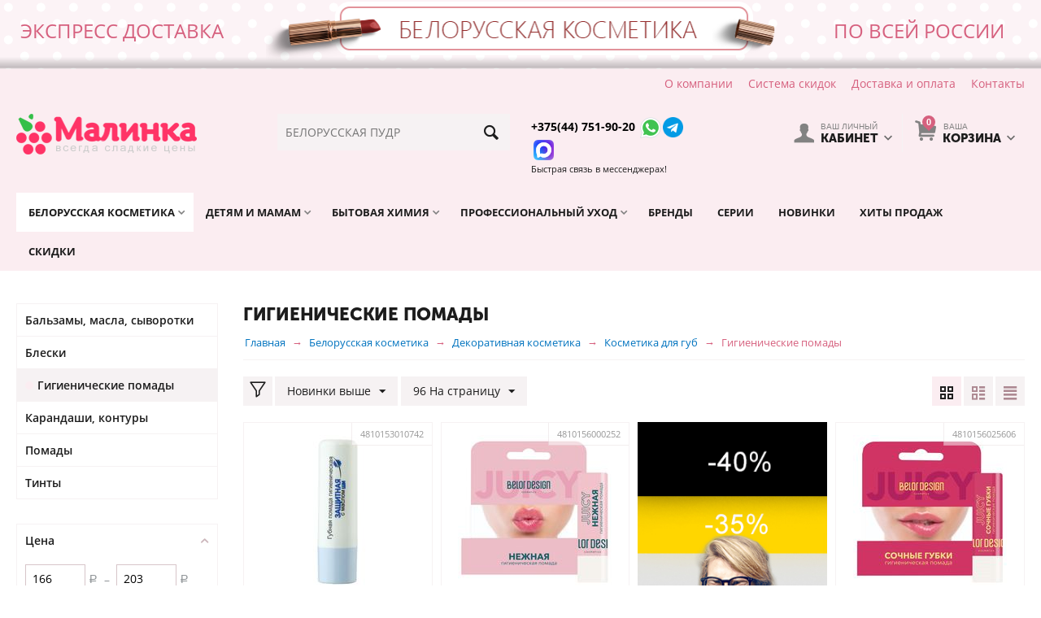

--- FILE ---
content_type: text/html; charset=utf-8
request_url: https://malinka24.ru/belorusskaya-kosmetika/dekorativnaya-kosmetika/kosmetika-dlya-gub/gigienicheskie-pomady/
body_size: 28007
content:

<!DOCTYPE html>
<html 
prefix="og: http://ogp.me/ns#" lang="ru" dir="ltr">
<head>
<title>Белорусская косметика :: Декоративная косметика :: Косметика для губ :: Гигиенические помады</title>

    <base href="https://malinka24.ru/"/>
    <meta http-equiv="Content-Type" content="text/html; charset=utf-8"
          data-ca-mode="ultimate"/>
    <meta name="viewport" content="initial-scale=1.0, width=device-width"/>
<meta name="description" content="В нашем интернет-магазине вы можете приобрести гигиенические помады от белорусских производителей с доставкой." />


    <meta name="keywords" content=""/>




    <link rel="canonical" href="https://malinka24.ru/belorusskaya-kosmetika/dekorativnaya-kosmetika/kosmetika-dlya-gub/gigienicheskie-pomady/" />






<meta name="format-detection" content="telephone=no"><meta property="og:type" content="website" />
<meta property="og:locale" content="ru_RU" />
<meta property="og:title" content="Белорусская косметика :: Декоративная косметика :: Косметика для губ :: Гигиенические помады" />
<meta property="og:description" content="В нашем интернет-магазине вы можете приобрести гигиенические помады от белорусских производителей с доставкой." />
<meta property="og:url" content="https://malinka24.ru/belorusskaya-kosmetika/dekorativnaya-kosmetika/kosmetika-dlya-gub/gigienicheskie-pomady/" />
    
        <meta property="og:image" content=" https://malinka24.ru/images/logos/8/logo-malinka.png" />
    


<script type="text/javascript">!function(){var t=document.createElement("script");t.type="text/javascript",t.async=!0,t.src="https://vk.com/js/api/openapi.js?160",t.onload=function(){VK.Retargeting.Init("VK-RTRG-363282-844Qd"),VK.Retargeting.Hit()},document.head.appendChild(t)}();</script><noscript><img src="https://vk.com/rtrg?p=VK-RTRG-363282-844Qd" style="position:fixed; left:-999px;" alt=""/></noscript>


    <link href="https://malinka24.ru/images/logos/8/favicon.png" rel="shortcut icon" type="image/png" />


<link type="text/css" rel="stylesheet" href="https://malinka24.ru/var/cache/misc/assets/design/themes/abt__unitheme/css/standalone.8678f4d64140dd9d3608a157747219d91769345784.css" />
<!-- Google Tag Manager -->
<script data-no-defer>(function(w,d,s,l,i){w[l]=w[l]||[];w[l].push({'gtm.start':
new Date().getTime(),event:'gtm.js'});var f=d.getElementsByTagName(s)[0],
j=d.createElement(s),dl=l!='dataLayer'?'&l='+l:'';j.async=true;j.src=
'https://www.googletagmanager.com/gtm.js?id='+i+dl;f.parentNode.insertBefore(j,f);
})(window,document,'script','dataLayer','GTM-MT54ZP3');</script>
<!-- End Google Tag Manager -->
<link href="https://cdnjs.cloudflare.com/ajax/libs/font-awesome/4.7.0/css/font-awesome.min.css" rel="stylesheet">
</head>

<body>
    <!-- Google Tag Manager (noscript) -->
<noscript><iframe src="https://www.googletagmanager.com/ns.html?id=GTM-MT54ZP3"
height="0" width="0" style="display:none;visibility:hidden"></iframe></noscript>
<!-- End Google Tag Manager (noscript) -->
                        
        <div class="ty-tygh  " id="tygh_container">

        <div id="ajax_overlay" class="ty-ajax-overlay"></div>
<div id="ajax_loading_box" class="ty-ajax-loading-box"></div>

        <div class="cm-notification-container notification-container">
</div>

        <div class="ty-helper-container" id="tygh_main_container">
            
                 
                
<div class="tygh-top-panel clearfix">
    <div class="container-fluid  top-grid no-padding
        ">
    				

			<div class="container-fluid-row">		
			<div class="row-fluid ">								<div class="span16 my_top_banner">
                                            <div class="row-fluid ">								<div class="span16 ">
                                            <div class="ty-wysiwyg-content"  data-ca-live-editor-object-id="0" data-ca-live-editor-object-type="">
</div>
                    				</div>
			</div>		
					

		
			<div class="row-fluid ">								<div class="span4 wholesale_header">
                                            <div class="ty-wysiwyg-content"  data-ca-live-editor-object-id="0" data-ca-live-editor-object-type=""><p>Экспресс доставка</p>
</div>
                    				</div>
					
					

		
											<div class="span8 my_top_banner_middle">
                                            <div class="ty-banner__image-wrapper">
                <img class="ty-pict     cm-image" id="det_img_279269104"  src="https://malinka24.ru/images/promo/663/banner-3n.png" alt=""
 title=""
  />

            </div>
                    				</div>
					
					

		
											<div class="span4 wholesale_header">
                                            <div class="ty-wysiwyg-content"  data-ca-live-editor-object-id="0" data-ca-live-editor-object-type=""><p>по всей России</p>
</div>
                    				</div>
			</div>
                    				</div>
			</div>		
			</div>					

			<div class="container-fluid-row">		
			<div class="row-fluid ">								<div class="span16 with-padding top-menu-line">
                                            <div class="row-fluid ">								<div class="span3 top-links-grid ty-top-grid_float">
                                            <div class=" top-languages">
        <div id="languages_1">
    
<!--languages_1--></div>
    </div><div class=" top-currencies">
        <div id="currencies_2">


<!--currencies_2--></div>

    </div>
                    				</div>
					
					

		
											<div class="span13 top-links-grid hidden-phone">
                                            <div class=" top-quick-links hidden-phone ty-float-right">
        
    

        <div class="ty-text-links-wrapper">
        <span id="sw_text_links_313" class="ty-text-links-btn cm-combination visible-phone">
            <i class="ty-icon-short-list"></i>
            <i class="ty-icon-down-micro ty-text-links-btn__arrow"></i>
        </span>
    
        <ul id="text_links_313" class="ty-text-links cm-popup-box ty-text-links_show_inline">
                            <li class="ty-text-links__item ty-level-0">
                    <a class="ty-text-links__a" href="/o-kompanii">О компании</a> 
                                    </li>
                            <li class="ty-text-links__item ty-level-0">
                    <a class="ty-text-links__a" href="/promotions/">Система скидок</a> 
                                    </li>
                            <li class="ty-text-links__item ty-level-0 ty-quick-menu__delivery">
                    <a class="ty-text-links__a" href="https://malinka24.ru/oplata-i-dostavka/">Доставка и оплата</a> 
                                    </li>
                            <li class="ty-text-links__item ty-level-0 ty-quick-menu__contacts">
                    <a class="ty-text-links__a" href="https://malinka24.ru/kontakty/">Контакты</a> 
                                    </li>
                    </ul>

        </div>
    
    </div>
                    				</div>
			</div>
                    				</div>
			</div>		
			</div>	
</div>
</div>

<div class="tygh-header clearfix">
    <div class="container-fluid  header-grid advanced-header
        ">
    				

			<div class="container-fluid-row">		
			<div class="row-fluid ">								<div class="span4 adv-top-logo-grid">
                                            <div class=" top-logo">
        <div class="ty-logo-container">
    <a href="https://malinka24.ru/" title="">
        <img src="https://malinka24.ru/images/logos/8/logo-malinka.png" width="222" height="50" alt="" class="ty-logo-container__image" />
    </a>
</div>
    </div>
                    				</div>
					
								

					
											<div class="span4 adv-search-block-grid">
                                            <div class=" top-search">
        <div class="ty-search-block">
    <form action="https://malinka24.ru/" name="search_form" method="get">
        <input type="hidden" name="subcats" value="Y" />
        <input type="hidden" name="pcode_from_q" value="Y" />
        <input type="hidden" name="pshort" value="Y" />
        <input type="hidden" name="pfull" value="Y" />
        <input type="hidden" name="pname" value="Y" />
        <input type="hidden" name="pkeywords" value="Y" />
        <input type="hidden" name="search_performed" value="Y" />

        


        <input type="text" name="q" value="" id="search_input" title="Искать товары" class="ty-search-block__input cm-hint" /><button title="Найти" class="ty-search-magnifier" type="submit"><i class="ty-icon-search"></i></button>
<input type="hidden" name="dispatch" value="products.search" />
        
    <input type="hidden" name="security_hash" class="cm-no-hide-input" value="e86f4832abb44846a337cab59177b0d4" /></form>
</div>


    </div>
                    				</div>
					
								

					
											<div class="span3 adv-top-phones-grid hidden-tablet">
                                            <div class="ty-wysiwyg-content"  data-ca-live-editor-object-id="0" data-ca-live-editor-object-type=""><p><a href="tel:+375447519020"><span style="color:#000000;"><strong>+375(44) 751-90-20</strong></span></a> <img alt="" src="https://malinka24.ru/images/companies/1/icons/icons8-whatsapp-30.png?1734340185021" style="width: 30px; height: 30px;" /><img alt="" src="https://malinka24.ru/images/companies/1/icons/telegram_2111646.png?1768128082398" style="width: 25px; height: 25px;" /><img alt="" src="https://malinka24.ru/images/companies/1/icons/Max_logo_2025.png?1768128614195" style="width: 25px; height: 25px; margin-left: 3px; margin-right: 3px;" /><br />
<small>Быстрая связь в мессенджерах!</small></p>
</div>
                    				</div>
					
								

					
											<div class="span5 adv-cart-content-grid">
                                            <div class=" top-cart-content ty-float-right">
        
    <div class="ty-dropdown-box" id="cart_status_317">
         <div id="sw_dropdown_317" class="ty-dropdown-box__title  cm-combination">
        <div>
            
    <i class="ty-minicart__icon ty-icon-basket empty"><span class="basket-cart-amount">0</span></i>
    <span class="ty-minicart-title empty-cart ty-hand"><small>Ваша</small>&nbsp;Корзина</span>
    <i class="ty-icon-down-micro"></i>


        </div>
        </div>
        <div id="dropdown_317" class="cm-popup-box ty-dropdown-box__content hidden">
            
                <div class="cm-cart-content cm-cart-content-thumb cm-cart-content-delete">
                        <div class="ty-cart-items">
                                                            <div class="ty-cart-items__empty ty-center">Корзина</div>
                                                    </div>

                                                <div class="cm-cart-buttons ty-cart-content__buttons buttons-container hidden">
                            <div class="ty-float-left">
                                <a href="https://malinka24.ru/cart/" rel="nofollow" class="ty-btn ty-btn__secondary">Корзина</a>
                            </div>
                                                        <div class="ty-float-right">
                                <a href="https://malinka24.ru/checkout/" rel="nofollow" class="ty-btn ty-btn__primary">Оформить заказ</a>
                            </div>
                                                    </div>
                        
                </div>
            

        </div>
    <!--cart_status_317--></div>



    </div><div class="ty-dropdown-box  top-my-account ty-float-right">
        <div id="sw_dropdown_318" class="ty-dropdown-box__title cm-combination unlogged">
            
                                <a class="ty-account-info__title" href="https://malinka24.ru/profiles-update/">
        <i class="ty-icon-user"></i>&nbsp;
        <span class="ty-account-info__title-txt" ><small>Ваш личный</small>Кабинет</span>
        <i class="ty-icon-down-micro ty-account-info__user-arrow"></i>
    </a>

                        

        </div>
        <div id="dropdown_318" class="cm-popup-box ty-dropdown-box__content hidden">
            

<div id="account_info_318">
        <ul class="ty-account-info">
        
                        
            <li class="ty-account-info__item ty-dropdown-box__item"><a class="ty-account-info__a underlined" href="https://malinka24.ru/orders/" rel="nofollow">Заказы</a></li>
                        

        
<li class="ty-account-info__item ty-dropdown-box__item"><a class="ty-account-info__a" href="https://malinka24.ru/wishlist/" rel="nofollow">Отложенные товары</a></li>
    </ul>

    
    <div class="ty-account-info__buttons buttons-container">
                    
            <a href="https://malinka24.ru/login/?return_url=index.php%3Fdispatch%3Dcategories.view%26category_id%3D667"  data-ca-target-id="login_block318" class="cm-dialog-opener cm-dialog-auto-size ty-btn ty-btn__secondary" rel="nofollow">Войти</a><a href="https://malinka24.ru/profiles-add/" rel="nofollow" class="ty-btn ty-btn__primary">Регистрация</a>
            

                            <div  id="login_block318" class="hidden" title="Войти">
                    <div class="ty-login-popup">
                        

        <form name="popup318_form" action="https://malinka24.ru/" method="post">
    <input type="hidden" name="return_url" value="index.php?dispatch=categories.view&amp;category_id=667" />
    <input type="hidden" name="redirect_url" value="index.php?dispatch=categories.view&amp;category_id=667" />

                <div class="ty-control-group">
            <label for="login_popup318" class="ty-login__filed-label ty-control-group__label cm-required cm-trim cm-email">E-mail</label>
            <input type="text" id="login_popup318" name="user_login" size="30" value="" class="ty-login__input cm-focus" />
        </div>

        
        <div class="ty-control-group ty-password-forgot">
            <label for="psw_popup318" class="ty-login__filed-label ty-control-group__label ty-password-forgot__label cm-required">Пароль</label><a href="https://malinka24.ru/index.php?dispatch=auth.recover_password" class="ty-password-forgot__a"  tabindex="5">Забыли пароль?</a>
            <input type="password" id="psw_popup318" name="password" size="30" value="" class="ty-login__input" maxlength="32" />
        </div>

                    <div class="ty-login-reglink ty-center">
                <a class="ty-login-reglink__a" href="https://malinka24.ru/profiles-add/" rel="nofollow">Создать учетную запись</a>
            </div>
                


        

        
        
            <div class="buttons-container clearfix">
                <div class="ty-float-right">
                        
 
    <button  class="ty-btn__login ty-btn__secondary ty-btn" type="submit" name="dispatch[auth.login]" >Войти</button>


                </div>
                <div class="ty-login__remember-me">
                    <label for="remember_me_popup318" class="ty-login__remember-me-label"><input class="checkbox" type="checkbox" name="remember_me" id="remember_me_popup318" value="Y" />Запомнить</label>
                </div>
            </div>
        

    <input type="hidden" name="security_hash" class="cm-no-hide-input" value="e86f4832abb44846a337cab59177b0d4" /></form>


                    </div>
                </div>
                        </div>
<!--account_info_318--></div>

        </div>
    </div><div class=" hidden adv-search-button-grid ty-float-right">
        <div class="ty-wysiwyg-content"  data-ca-live-editor-object-id="0" data-ca-live-editor-object-type=""><a class="search-button-mobile" onclick="ShowSearch()"><i class="ty-icon-search"></i></a>
<a class="close-button-mobile hidden" onclick="HideSearch()"><i class="uni-close"></i></a></div>
    </div>
                    				</div>
			</div>		
			</div>					

			<div class="container-fluid-row">		
			<div class="row-fluid ">								<div class="span16 top-menu-grid  small-grid top-menu animated fadeIn">
                                            <div class=" cat-menu-horizontal">
        


    <ul class="ty-menu__items cm-responsive-menu">
        

		<li class="ty-menu__item ty-menu__menu-btn visible-phone">
		    <a class="ty-menu__item-link" onclick="$('.cat-menu-horizontal .ty-menu__items').toggleClass('open');">
		        <i class="ty-icon-short-list"></i>
		        <span>Каталог товаров</span>
		    </a>
		</li>

                                                        
                                                    
                
                        <li class="ty-menu__item  cm-menu-item-responsive  ty-menu__item-active first-lvl  ty-menu-item__products ">
                                            <a class="ty-menu__item-toggle visible-phone cm-responsive-menu-toggle">
                            <i class="ty-menu__icon-open ty-icon-down-open"></i>
                            <i class="ty-menu__icon-hide ty-icon-up-open"></i>
                        </a>
                                        <a  href="/belorusskaya-kosmetika/" class="ty-menu__item-link a-first-lvl">
                        <div class="menu-lvl-ctn">
                            Белорусская косметика<i class="icon-right-dir"></i>                        </div>
                    </a>
                
                                                                                                                        <div class="ty-menu__submenu" id="topmenu_86_8fa9739cdad4c13c81767e0e63323daa">
                            
                                <ul class="ty-menu__submenu-items cm-responsive-menu-submenu dropdown-column-item dropdown-3columns  clearfix">

                                		                        

		                        										<ul class="ty-menu__submenu-col">

                                    
                                    	
                                        <li class="ty-top-mine__submenu-col">

                                                                                        <div class="ty-menu__submenu-item-header ">
                                                <a href="https://malinka24.ru/belorusskaya-kosmetika/aksessuary/" class="ty-menu__submenu-link">Аксессуары</a>
                                            </div>
                                                                                            <a class="ty-menu__item-toggle visible-phone cm-responsive-menu-toggle">
                                                    <i class="ty-menu__icon-open ty-icon-down-open"></i>
                                                    <i class="ty-menu__icon-hide ty-icon-up-open"></i>
                                                </a>
                                                                                        <div class="ty-menu__submenu">
                                                <ul class="ty-menu__submenu-list hiddenCol cm-responsive-menu-submenu" style="height: 95px;">
                                                                                                            
                                                                                                                                                                                <li class="ty-menu__submenu-item">
                                                                <a href="https://malinka24.ru/belorusskaya-kosmetika/aksessuary/kisti-dlya-makiyazha/" class="ty-menu__submenu-link">Кисти для макияжа</a>
                                                            </li>
                                                                                                                                                                                <li class="ty-menu__submenu-item">
                                                                <a href="https://malinka24.ru/belorusskaya-kosmetika/aksessuary/sponzhi/" class="ty-menu__submenu-link">Спонжи</a>
                                                            </li>
                                                                                                                                                                                <li class="ty-menu__submenu-item">
                                                                <a href="https://malinka24.ru/belorusskaya-kosmetika/aksessuary/tochilki/" class="ty-menu__submenu-link">Точилки</a>
                                                            </li>
                                                                                                                                                                                <li class="ty-menu__submenu-item">
                                                                <a href="https://malinka24.ru/belorusskaya-kosmetika/aksessuary/rascheski/" class="ty-menu__submenu-link">Расчески</a>
                                                            </li>
                                                                                                                                                                                <li class="ty-menu__submenu-item">
                                                                <a href="https://malinka24.ru/belorusskaya-kosmetika/aksessuary/aksessuary-dlya-volos/" class="ty-menu__submenu-link">Аксессуары для волос</a>
                                                            </li>
                                                                                                                                                                                <li class="ty-menu__submenu-item">
                                                                <a href="https://malinka24.ru/belorusskaya-kosmetika/aksessuary/aksessuary-dlya-vannoy-i-dusha/" class="ty-menu__submenu-link">Аксессуары для ванной и душа</a>
                                                            </li>
                                                                                                                

                                                                                                    </ul>
                                               	                                                <a href="javascript:void(0);" onMouseOver="$(this).prev().addClass('view');$(this).addClass('hidden');" class="ty-menu__submenu-link-more">Еще <i class="ty-icon-plus-circle"></i></a>
                                                                                            </div>
                                        </li>
                                    
                                    	
                                        <li class="ty-top-mine__submenu-col">

                                                                                        <div class="ty-menu__submenu-item-header ">
                                                <a href="https://malinka24.ru/belorusskaya-kosmetika/gigiena/" class="ty-menu__submenu-link">Гигиена</a>
                                            </div>
                                                                                            <a class="ty-menu__item-toggle visible-phone cm-responsive-menu-toggle">
                                                    <i class="ty-menu__icon-open ty-icon-down-open"></i>
                                                    <i class="ty-menu__icon-hide ty-icon-up-open"></i>
                                                </a>
                                                                                        <div class="ty-menu__submenu">
                                                <ul class="ty-menu__submenu-list cm-responsive-menu-submenu" >
                                                                                                            
                                                                                                                                                                                <li class="ty-menu__submenu-item">
                                                                <a href="https://malinka24.ru/belorusskaya-kosmetika/gigiena/dezodoranty-antiperspiranty/" class="ty-menu__submenu-link">Дезодоранты, антиперспиранты</a>
                                                            </li>
                                                                                                                                                                                <li class="ty-menu__submenu-item">
                                                                <a href="https://malinka24.ru/belorusskaya-kosmetika/gigiena/mylo/" class="ty-menu__submenu-link">Мыло</a>
                                                            </li>
                                                                                                                                                                                <li class="ty-menu__submenu-item">
                                                                <a href="https://malinka24.ru/belorusskaya-kosmetika/gigiena/sredstva-lichnoy-gigieny/" class="ty-menu__submenu-link">Средства личной гигиены</a>
                                                            </li>
                                                                                                                                                                                <li class="ty-menu__submenu-item">
                                                                <a href="https://malinka24.ru/belorusskaya-kosmetika/gigiena/uhod-za-polostyu-rta/" class="ty-menu__submenu-link">Уход за полостью рта</a>
                                                            </li>
                                                                                                                

                                                                                                    </ul>
                                               	                                            </div>
                                        </li>
                                    
                                    	
                                        <li class="ty-top-mine__submenu-col">

                                                                                        <div class="ty-menu__submenu-item-header  ty-menu__submenu-item-header-active">
                                                <a href="https://malinka24.ru/belorusskaya-kosmetika/dekorativnaya-kosmetika/" class="ty-menu__submenu-link">Декоративная косметика</a>
                                            </div>
                                                                                            <a class="ty-menu__item-toggle visible-phone cm-responsive-menu-toggle">
                                                    <i class="ty-menu__icon-open ty-icon-down-open"></i>
                                                    <i class="ty-menu__icon-hide ty-icon-up-open"></i>
                                                </a>
                                                                                        <div class="ty-menu__submenu">
                                                <ul class="ty-menu__submenu-list cm-responsive-menu-submenu" >
                                                                                                            
                                                                                                                                                                                <li class="ty-menu__submenu-item">
                                                                <a href="https://malinka24.ru/belorusskaya-kosmetika/dekorativnaya-kosmetika/kosmetika-dlya-glaz-brovey/" class="ty-menu__submenu-link">Косметика для глаз, бровей</a>
                                                            </li>
                                                                                                                                                                                <li class="ty-menu__submenu-item ty-menu__submenu-item-active">
                                                                <a href="https://malinka24.ru/belorusskaya-kosmetika/dekorativnaya-kosmetika/kosmetika-dlya-gub/" class="ty-menu__submenu-link">Косметика для губ</a>
                                                            </li>
                                                                                                                                                                                <li class="ty-menu__submenu-item">
                                                                <a href="https://malinka24.ru/belorusskaya-kosmetika/dekorativnaya-kosmetika/kosmetika-dlya-lica/" class="ty-menu__submenu-link">Косметика для лица</a>
                                                            </li>
                                                                                                                

                                                                                                    </ul>
                                               	                                            </div>
                                        </li>
                                    
                                    	
                                        <li class="ty-top-mine__submenu-col">

                                                                                        <div class="ty-menu__submenu-item-header ">
                                                <a href="https://malinka24.ru/belorusskaya-kosmetika/depilyaciya/" class="ty-menu__submenu-link">Депиляция</a>
                                            </div>
                                                                                        <div class="ty-menu__submenu">
                                                <ul class="ty-menu__submenu-list cm-responsive-menu-submenu" >
                                                                                                    </ul>
                                               	                                            </div>
                                        </li>
                                    
                                    	
                                        <li class="ty-top-mine__submenu-col">

                                                                                        <div class="ty-menu__submenu-item-header ">
                                                <a href="https://malinka24.ru/belorusskaya-kosmetika/manikyur-pedikyur/" class="ty-menu__submenu-link">Маникюр, педикюр</a>
                                            </div>
                                                                                            <a class="ty-menu__item-toggle visible-phone cm-responsive-menu-toggle">
                                                    <i class="ty-menu__icon-open ty-icon-down-open"></i>
                                                    <i class="ty-menu__icon-hide ty-icon-up-open"></i>
                                                </a>
                                                                                        <div class="ty-menu__submenu">
                                                <ul class="ty-menu__submenu-list cm-responsive-menu-submenu" >
                                                                                                            
                                                                                                                                                                                <li class="ty-menu__submenu-item">
                                                                <a href="https://malinka24.ru/belorusskaya-kosmetika/manikyur-pedikyur/zhidkosti-dlya-snyatiya-laka/" class="ty-menu__submenu-link">Жидкости для снятия лака</a>
                                                            </li>
                                                                                                                                                                                <li class="ty-menu__submenu-item">
                                                                <a href="https://malinka24.ru/belorusskaya-kosmetika/manikyur-pedikyur/instrumenty-dlya-manikyura-pedikyura/" class="ty-menu__submenu-link">Инструменты для маникюра, педикюра</a>
                                                            </li>
                                                                                                                                                                                <li class="ty-menu__submenu-item">
                                                                <a href="https://malinka24.ru/belorusskaya-kosmetika/manikyur-pedikyur/laki-dlya-nogtey/" class="ty-menu__submenu-link">Лаки для ногтей</a>
                                                            </li>
                                                                                                                                                                                <li class="ty-menu__submenu-item">
                                                                <a href="https://malinka24.ru/belorusskaya-kosmetika/manikyur-pedikyur/ukrepiteli-bazy-pod-lak/" class="ty-menu__submenu-link">Укрепители, базы под лак</a>
                                                            </li>
                                                                                                                                                                                <li class="ty-menu__submenu-item">
                                                                <a href="https://malinka24.ru/belorusskaya-kosmetika/manikyur-pedikyur/uhod-sredstva-dlya-kutikuly/" class="ty-menu__submenu-link">Уход, средства для кутикулы</a>
                                                            </li>
                                                                                                                

                                                                                                    </ul>
                                               	                                            </div>
                                        </li>
                                    
                                    </ul>
                                    									<ul class="ty-menu__submenu-col">

                                    
                                    	
                                        <li class="ty-top-mine__submenu-col">

                                                                                        <div class="ty-menu__submenu-item-header ">
                                                <a href="https://malinka24.ru/belorusskaya-kosmetika/muzhskaya-kosmetika-gigiena/" class="ty-menu__submenu-link">Мужская косметика, гигиена</a>
                                            </div>
                                                                                            <a class="ty-menu__item-toggle visible-phone cm-responsive-menu-toggle">
                                                    <i class="ty-menu__icon-open ty-icon-down-open"></i>
                                                    <i class="ty-menu__icon-hide ty-icon-up-open"></i>
                                                </a>
                                                                                        <div class="ty-menu__submenu">
                                                <ul class="ty-menu__submenu-list hiddenCol cm-responsive-menu-submenu" style="height: 95px;">
                                                                                                            
                                                                                                                                                                                <li class="ty-menu__submenu-item">
                                                                <a href="https://malinka24.ru/belorusskaya-kosmetika/muzhskaya-kosmetika-gigiena/geli-dlya-dusha/" class="ty-menu__submenu-link">Гели для душа</a>
                                                            </li>
                                                                                                                                                                                <li class="ty-menu__submenu-item">
                                                                <a href="https://malinka24.ru/belorusskaya-kosmetika/muzhskaya-kosmetika-gigiena/dezodoranty/" class="ty-menu__submenu-link">Дезодоранты</a>
                                                            </li>
                                                                                                                                                                                <li class="ty-menu__submenu-item">
                                                                <a href="https://malinka24.ru/belorusskaya-kosmetika/muzhskaya-kosmetika-gigiena/sredstva-dlya-britya/" class="ty-menu__submenu-link">Средства для бритья</a>
                                                            </li>
                                                                                                                                                                                <li class="ty-menu__submenu-item">
                                                                <a href="https://malinka24.ru/belorusskaya-kosmetika/muzhskaya-kosmetika-gigiena/sredstva-dlya-ukladki-volos/" class="ty-menu__submenu-link">Средства для укладки волос</a>
                                                            </li>
                                                                                                                                                                                <li class="ty-menu__submenu-item">
                                                                <a href="https://malinka24.ru/belorusskaya-kosmetika/muzhskaya-kosmetika-gigiena/uhod-za-kozhey/" class="ty-menu__submenu-link">Уход за кожей лица и тела</a>
                                                            </li>
                                                                                                                                                                                <li class="ty-menu__submenu-item">
                                                                <a href="https://malinka24.ru/belorusskaya-kosmetika/muzhskaya-kosmetika-gigiena/shampuni-balzamy-dlya-volos/" class="ty-menu__submenu-link">Шампуни, бальзамы для волос</a>
                                                            </li>
                                                                                                                

                                                                                                    </ul>
                                               	                                                <a href="javascript:void(0);" onMouseOver="$(this).prev().addClass('view');$(this).addClass('hidden');" class="ty-menu__submenu-link-more">Еще <i class="ty-icon-plus-circle"></i></a>
                                                                                            </div>
                                        </li>
                                    
                                    	
                                        <li class="ty-top-mine__submenu-col">

                                                                                        <div class="ty-menu__submenu-item-header ">
                                                <a href="https://malinka24.ru/belorusskaya-kosmetika/okrashivanie-volos/" class="ty-menu__submenu-link">Окрашивание волос</a>
                                            </div>
                                                                                            <a class="ty-menu__item-toggle visible-phone cm-responsive-menu-toggle">
                                                    <i class="ty-menu__icon-open ty-icon-down-open"></i>
                                                    <i class="ty-menu__icon-hide ty-icon-up-open"></i>
                                                </a>
                                                                                        <div class="ty-menu__submenu">
                                                <ul class="ty-menu__submenu-list cm-responsive-menu-submenu" >
                                                                                                            
                                                                                                                                                                                <li class="ty-menu__submenu-item">
                                                                <a href="https://malinka24.ru/belorusskaya-kosmetika/okrashivanie-volos/kraska/" class="ty-menu__submenu-link">Краска</a>
                                                            </li>
                                                                                                                                                                                <li class="ty-menu__submenu-item">
                                                                <a href="https://malinka24.ru/belorusskaya-kosmetika/okrashivanie-volos/okisliteli-osvetliteli/" class="ty-menu__submenu-link">Окислители, осветлители</a>
                                                            </li>
                                                                                                                                                                                <li class="ty-menu__submenu-item">
                                                                <a href="https://malinka24.ru/belorusskaya-kosmetika/okrashivanie-volos/ottenochnye-balzamy-shampuni/" class="ty-menu__submenu-link">Оттеночные бальзамы, шампуни</a>
                                                            </li>
                                                                                                                

                                                                                                    </ul>
                                               	                                            </div>
                                        </li>
                                    
                                    	
                                        <li class="ty-top-mine__submenu-col">

                                                                                        <div class="ty-menu__submenu-item-header ">
                                                <a href="https://malinka24.ru/belorusskaya-kosmetika/parfyumeriya-ru/" class="ty-menu__submenu-link">Парфюмерия</a>
                                            </div>
                                                                                            <a class="ty-menu__item-toggle visible-phone cm-responsive-menu-toggle">
                                                    <i class="ty-menu__icon-open ty-icon-down-open"></i>
                                                    <i class="ty-menu__icon-hide ty-icon-up-open"></i>
                                                </a>
                                                                                        <div class="ty-menu__submenu">
                                                <ul class="ty-menu__submenu-list cm-responsive-menu-submenu" >
                                                                                                            
                                                                                                                                                                                <li class="ty-menu__submenu-item">
                                                                <a href="https://malinka24.ru/belorusskaya-kosmetika/parfyumeriya-ru/zhenskie-aromaty/" class="ty-menu__submenu-link">Женские ароматы</a>
                                                            </li>
                                                                                                                                                                                <li class="ty-menu__submenu-item">
                                                                <a href="https://malinka24.ru/belorusskaya-kosmetika/parfyumeriya-ru/muzhskie-aromaty/" class="ty-menu__submenu-link">Мужские ароматы</a>
                                                            </li>
                                                                                                                

                                                                                                    </ul>
                                               	                                            </div>
                                        </li>
                                    
                                    	
                                        <li class="ty-top-mine__submenu-col">

                                                                                        <div class="ty-menu__submenu-item-header ">
                                                <a href="https://malinka24.ru/belorusskaya-kosmetika/podarochnye-nabory/" class="ty-menu__submenu-link">Подарочные наборы</a>
                                            </div>
                                                                                        <div class="ty-menu__submenu">
                                                <ul class="ty-menu__submenu-list cm-responsive-menu-submenu" >
                                                                                                    </ul>
                                               	                                            </div>
                                        </li>
                                    
                                    	
                                        <li class="ty-top-mine__submenu-col">

                                                                                        <div class="ty-menu__submenu-item-header ">
                                                <a href="https://malinka24.ru/belorusskaya-kosmetika/solncezaschitnye-sredstva/" class="ty-menu__submenu-link">Солнцезащитные средства</a>
                                            </div>
                                                                                        <div class="ty-menu__submenu">
                                                <ul class="ty-menu__submenu-list cm-responsive-menu-submenu" >
                                                                                                    </ul>
                                               	                                            </div>
                                        </li>
                                    
                                    </ul>
                                    									<ul class="ty-menu__submenu-col">

                                    
                                    	
                                        <li class="ty-top-mine__submenu-col">

                                                                                        <div class="ty-menu__submenu-item-header ">
                                                <a href="https://malinka24.ru/belorusskaya-kosmetika/uhod-za-volosami/" class="ty-menu__submenu-link">Уход за волосами</a>
                                            </div>
                                                                                            <a class="ty-menu__item-toggle visible-phone cm-responsive-menu-toggle">
                                                    <i class="ty-menu__icon-open ty-icon-down-open"></i>
                                                    <i class="ty-menu__icon-hide ty-icon-up-open"></i>
                                                </a>
                                                                                        <div class="ty-menu__submenu">
                                                <ul class="ty-menu__submenu-list hiddenCol cm-responsive-menu-submenu" style="height: 95px;">
                                                                                                            
                                                                                                                                                                                <li class="ty-menu__submenu-item">
                                                                <a href="https://malinka24.ru/belorusskaya-kosmetika/uhod-za-volosami/balzamy-kondicionery-opolaskivateli/" class="ty-menu__submenu-link">Бальзамы, кондиционеры, ополаскиватели</a>
                                                            </li>
                                                                                                                                                                                <li class="ty-menu__submenu-item">
                                                                <a href="https://malinka24.ru/belorusskaya-kosmetika/uhod-za-volosami/kremy-syvorotki-emulsii/" class="ty-menu__submenu-link">Кремы, сыворотки, эмульсии</a>
                                                            </li>
                                                                                                                                                                                <li class="ty-menu__submenu-item">
                                                                <a href="https://malinka24.ru/belorusskaya-kosmetika/uhod-za-volosami/maski-dlya-volos/" class="ty-menu__submenu-link">Маски для волос</a>
                                                            </li>
                                                                                                                                                                                <li class="ty-menu__submenu-item">
                                                                <a href="https://malinka24.ru/belorusskaya-kosmetika/uhod-za-volosami/masla-dlya-volos/" class="ty-menu__submenu-link">Масла для волос</a>
                                                            </li>
                                                                                                                                                                                <li class="ty-menu__submenu-item">
                                                                <a href="https://malinka24.ru/belorusskaya-kosmetika/uhod-za-volosami/skraby-pilingi-dlya-kozhi-golovy/" class="ty-menu__submenu-link">Скрабы, пилинги для кожи головы</a>
                                                            </li>
                                                                                                                                                                                <li class="ty-menu__submenu-item">
                                                                <a href="https://malinka24.ru/belorusskaya-kosmetika/uhod-za-volosami/sprei-dlya-volos/" class="ty-menu__submenu-link">Спреи для волос</a>
                                                            </li>
                                                                                                                                                                                <li class="ty-menu__submenu-item">
                                                                <a href="https://malinka24.ru/belorusskaya-kosmetika/uhod-za-volosami/sredstva-dlya-ukladki-volos/" class="ty-menu__submenu-link">Средства для укладки волос</a>
                                                            </li>
                                                                                                                                                                                <li class="ty-menu__submenu-item">
                                                                <a href="https://malinka24.ru/belorusskaya-kosmetika/uhod-za-volosami/suhoy-shampun/" class="ty-menu__submenu-link">Сухой шампунь</a>
                                                            </li>
                                                                                                                                                                                <li class="ty-menu__submenu-item">
                                                                <a href="https://malinka24.ru/belorusskaya-kosmetika/uhod-za-volosami/shampuni/" class="ty-menu__submenu-link">Шампуни</a>
                                                            </li>
                                                                                                                

                                                                                                    </ul>
                                               	                                                <a href="javascript:void(0);" onMouseOver="$(this).prev().addClass('view');$(this).addClass('hidden');" class="ty-menu__submenu-link-more">Еще <i class="ty-icon-plus-circle"></i></a>
                                                                                            </div>
                                        </li>
                                    
                                    	
                                        <li class="ty-top-mine__submenu-col">

                                                                                        <div class="ty-menu__submenu-item-header ">
                                                <a href="https://malinka24.ru/belorusskaya-kosmetika/uhod-za-licom/" class="ty-menu__submenu-link">Уход за лицом</a>
                                            </div>
                                                                                            <a class="ty-menu__item-toggle visible-phone cm-responsive-menu-toggle">
                                                    <i class="ty-menu__icon-open ty-icon-down-open"></i>
                                                    <i class="ty-menu__icon-hide ty-icon-up-open"></i>
                                                </a>
                                                                                        <div class="ty-menu__submenu">
                                                <ul class="ty-menu__submenu-list hiddenCol cm-responsive-menu-submenu" style="height: 95px;">
                                                                                                            
                                                                                                                                                                                <li class="ty-menu__submenu-item">
                                                                <a href="https://malinka24.ru/belorusskaya-kosmetika/uhod-za-licom/kremy/" class="ty-menu__submenu-link">Кремы, гели, флюиды</a>
                                                            </li>
                                                                                                                                                                                <li class="ty-menu__submenu-item">
                                                                <a href="https://malinka24.ru/belorusskaya-kosmetika/uhod-za-licom/maski/" class="ty-menu__submenu-link">Маски</a>
                                                            </li>
                                                                                                                                                                                <li class="ty-menu__submenu-item">
                                                                <a href="https://malinka24.ru/belorusskaya-kosmetika/uhod-za-licom/skraby-pilingi/" class="ty-menu__submenu-link">Скрабы, пилинги</a>
                                                            </li>
                                                                                                                                                                                <li class="ty-menu__submenu-item">
                                                                <a href="https://malinka24.ru/belorusskaya-kosmetika/uhod-za-licom/sredstva-dlya-kozhi-vokrug-glaz/" class="ty-menu__submenu-link">Средства для кожи вокруг глаз</a>
                                                            </li>
                                                                                                                                                                                <li class="ty-menu__submenu-item">
                                                                <a href="https://malinka24.ru/belorusskaya-kosmetika/uhod-za-licom/syvorotki-masla-koncentraty/" class="ty-menu__submenu-link">Сыворотки, масла, концентраты</a>
                                                            </li>
                                                                                                                                                                                <li class="ty-menu__submenu-item">
                                                                <a href="https://malinka24.ru/belorusskaya-kosmetika/uhod-za-licom/toniki-losony-sprei/" class="ty-menu__submenu-link">Тоники, лосьоны, спреи</a>
                                                            </li>
                                                                                                                                                                                <li class="ty-menu__submenu-item">
                                                                <a href="https://malinka24.ru/belorusskaya-kosmetika/uhod-za-licom/tochechnye-sredstva/" class="ty-menu__submenu-link">Точечные средства</a>
                                                            </li>
                                                                                                                                                                                <li class="ty-menu__submenu-item">
                                                                <a href="https://malinka24.ru/belorusskaya-kosmetika/uhod-za-licom/umyvanie-snyatie-makiyazha/" class="ty-menu__submenu-link">Умывание, снятие макияжа</a>
                                                            </li>
                                                                                                                

                                                                                                    </ul>
                                               	                                                <a href="javascript:void(0);" onMouseOver="$(this).prev().addClass('view');$(this).addClass('hidden');" class="ty-menu__submenu-link-more">Еще <i class="ty-icon-plus-circle"></i></a>
                                                                                            </div>
                                        </li>
                                    
                                    	
                                        <li class="ty-top-mine__submenu-col">

                                                                                        <div class="ty-menu__submenu-item-header ">
                                                <a href="https://malinka24.ru/belorusskaya-kosmetika/uhod-za-nogami/" class="ty-menu__submenu-link">Уход за ногами</a>
                                            </div>
                                                                                        <div class="ty-menu__submenu">
                                                <ul class="ty-menu__submenu-list cm-responsive-menu-submenu" >
                                                                                                    </ul>
                                               	                                            </div>
                                        </li>
                                    
                                    	
                                        <li class="ty-top-mine__submenu-col">

                                                                                        <div class="ty-menu__submenu-item-header ">
                                                <a href="https://malinka24.ru/belorusskaya-kosmetika/uhod-za-rukami/" class="ty-menu__submenu-link">Уход за руками</a>
                                            </div>
                                                                                        <div class="ty-menu__submenu">
                                                <ul class="ty-menu__submenu-list cm-responsive-menu-submenu" >
                                                                                                    </ul>
                                               	                                            </div>
                                        </li>
                                    
                                    	
                                        <li class="ty-top-mine__submenu-col">

                                                                                        <div class="ty-menu__submenu-item-header ">
                                                <a href="https://malinka24.ru/belorusskaya-kosmetika/uhod-za-telom/" class="ty-menu__submenu-link">Уход за телом</a>
                                            </div>
                                                                                            <a class="ty-menu__item-toggle visible-phone cm-responsive-menu-toggle">
                                                    <i class="ty-menu__icon-open ty-icon-down-open"></i>
                                                    <i class="ty-menu__icon-hide ty-icon-up-open"></i>
                                                </a>
                                                                                        <div class="ty-menu__submenu">
                                                <ul class="ty-menu__submenu-list hiddenCol cm-responsive-menu-submenu" style="height: 95px;">
                                                                                                            
                                                                                                                                                                                <li class="ty-menu__submenu-item">
                                                                <a href="https://malinka24.ru/belorusskaya-kosmetika/uhod-za-telom/geli-dlya-dusha/" class="ty-menu__submenu-link">Гели для душа</a>
                                                            </li>
                                                                                                                                                                                <li class="ty-menu__submenu-item">
                                                                <a href="https://malinka24.ru/belorusskaya-kosmetika/uhod-za-telom/kremy-losony-masla/" class="ty-menu__submenu-link">Кремы, лосьоны, масла</a>
                                                            </li>
                                                                                                                                                                                <li class="ty-menu__submenu-item">
                                                                <a href="https://malinka24.ru/belorusskaya-kosmetika/uhod-za-telom/maski/" class="ty-menu__submenu-link">Маски</a>
                                                            </li>
                                                                                                                                                                                <li class="ty-menu__submenu-item">
                                                                <a href="https://malinka24.ru/belorusskaya-kosmetika/uhod-za-telom/massazhnye-sredstva/" class="ty-menu__submenu-link">Массажные средства</a>
                                                            </li>
                                                                                                                                                                                <li class="ty-menu__submenu-item">
                                                                <a href="https://malinka24.ru/belorusskaya-kosmetika/uhod-za-telom/skraby-pilingi/" class="ty-menu__submenu-link">Скрабы, пилинги</a>
                                                            </li>
                                                                                                                                                                                <li class="ty-menu__submenu-item">
                                                                <a href="https://malinka24.ru/belorusskaya-kosmetika/uhod-za-telom/sredstva-dlya-intimnoy-gigieny/" class="ty-menu__submenu-link">Средства для интимной гигиены</a>
                                                            </li>
                                                                                                                                                                                <li class="ty-menu__submenu-item">
                                                                <a href="https://malinka24.ru/belorusskaya-kosmetika/uhod-za-telom/sredstva-dlya-korrekcii-figury/" class="ty-menu__submenu-link">Средства для коррекции фигуры</a>
                                                            </li>
                                                                                                                                                                                <li class="ty-menu__submenu-item">
                                                                <a href="https://malinka24.ru/belorusskaya-kosmetika/uhod-za-telom/sredstva-dlya-prinyatiya-vann/" class="ty-menu__submenu-link">Средства для принятия ванн</a>
                                                            </li>
                                                                                                                

                                                                                                    </ul>
                                               	                                                <a href="javascript:void(0);" onMouseOver="$(this).prev().addClass('view');$(this).addClass('hidden');" class="ty-menu__submenu-link-more">Еще <i class="ty-icon-plus-circle"></i></a>
                                                                                            </div>
                                        </li>
                                    
                                    </ul>
                                    
                                                                        <li class="last-delim-spacer"></li>
                                    <li class="ty-menu__submenu-dropdown-bottom">
                                        <a href="/belorusskaya-kosmetika/">Больше Белорусская косметика <i class="text-arrow">&rarr;</i></a>
                                    </li>
                                    
                                    
                                </ul>
                            

                        </div>
                    
                            </li>
                                                        
                                                    
                
                        <li class="ty-menu__item  cm-menu-item-responsive  first-lvl  ty-menu-item__products ">
                                            <a class="ty-menu__item-toggle visible-phone cm-responsive-menu-toggle">
                            <i class="ty-menu__icon-open ty-icon-down-open"></i>
                            <i class="ty-menu__icon-hide ty-icon-up-open"></i>
                        </a>
                                        <a  href="/detyam-i-mamam/" class="ty-menu__item-link a-first-lvl">
                        <div class="menu-lvl-ctn">
                            Детям и мамам<i class="icon-right-dir"></i>                        </div>
                    </a>
                
                                                                                                                        <div class="ty-menu__submenu" id="topmenu_86_680c435ed599058ce380db7eb485f5a6">
                            
                                <ul class="ty-menu__submenu-items cm-responsive-menu-submenu dropdown-column-item dropdown-2columns  clearfix">

                                		                        

		                        										<ul class="ty-menu__submenu-col">

                                    
                                    	
                                        <li class="ty-top-mine__submenu-col">

                                                                                        <div class="ty-menu__submenu-item-header ">
                                                <a href="https://malinka24.ru/detyam-i-mamam/detskaya-kosmetika/" class="ty-menu__submenu-link">Детская косметика</a>
                                            </div>
                                                                                            <a class="ty-menu__item-toggle visible-phone cm-responsive-menu-toggle">
                                                    <i class="ty-menu__icon-open ty-icon-down-open"></i>
                                                    <i class="ty-menu__icon-hide ty-icon-up-open"></i>
                                                </a>
                                                                                        <div class="ty-menu__submenu">
                                                <ul class="ty-menu__submenu-list hiddenCol cm-responsive-menu-submenu" style="height: 95px;">
                                                                                                            
                                                                                                                                                                                <li class="ty-menu__submenu-item">
                                                                <a href="https://malinka24.ru/detyam-i-mamam/detskaya-kosmetika/gigiena/" class="ty-menu__submenu-link">Гигиена</a>
                                                            </li>
                                                                                                                                                                                <li class="ty-menu__submenu-item">
                                                                <a href="https://malinka24.ru/detyam-i-mamam/detskaya-kosmetika/dekorativnaya-kosmetika-parfyumeriya/" class="ty-menu__submenu-link">Декоративная косметика, парфюмерия</a>
                                                            </li>
                                                                                                                                                                                <li class="ty-menu__submenu-item">
                                                                <a href="https://malinka24.ru/detyam-i-mamam/detskaya-kosmetika/podarochnye-nabory/" class="ty-menu__submenu-link">Подарочные наборы</a>
                                                            </li>
                                                                                                                                                                                <li class="ty-menu__submenu-item">
                                                                <a href="https://malinka24.ru/detyam-i-mamam/detskaya-kosmetika/sredstva-dlya-kupaniya/" class="ty-menu__submenu-link">Средства для купания</a>
                                                            </li>
                                                                                                                                                                                <li class="ty-menu__submenu-item">
                                                                <a href="https://malinka24.ru/detyam-i-mamam/detskaya-kosmetika/uhod-za-volosami/" class="ty-menu__submenu-link">Уход за волосами</a>
                                                            </li>
                                                                                                                                                                                <li class="ty-menu__submenu-item">
                                                                <a href="https://malinka24.ru/detyam-i-mamam/detskaya-kosmetika/uhod-za-kozhey/" class="ty-menu__submenu-link">Уход за кожей</a>
                                                            </li>
                                                                                                                                                                                <li class="ty-menu__submenu-item">
                                                                <a href="https://malinka24.ru/detyam-i-mamam/detskaya-kosmetika/uhod-za-polostyu-rta/" class="ty-menu__submenu-link">Уход за полостью рта</a>
                                                            </li>
                                                                                                                

                                                                                                    </ul>
                                               	                                                <a href="javascript:void(0);" onMouseOver="$(this).prev().addClass('view');$(this).addClass('hidden');" class="ty-menu__submenu-link-more">Еще <i class="ty-icon-plus-circle"></i></a>
                                                                                            </div>
                                        </li>
                                    
                                    </ul>
                                    									<ul class="ty-menu__submenu-col">

                                    
                                    	
                                        <li class="ty-top-mine__submenu-col">

                                                                                        <div class="ty-menu__submenu-item-header ">
                                                <a href="https://malinka24.ru/detyam-i-mamam/tovary-dlya-malyshey-i-mam/" class="ty-menu__submenu-link">Косметика для беременных и кормящих мам</a>
                                            </div>
                                                                                        <div class="ty-menu__submenu">
                                                <ul class="ty-menu__submenu-list cm-responsive-menu-submenu" >
                                                                                                    </ul>
                                               	                                            </div>
                                        </li>
                                    
                                    </ul>
                                    
                                                                        <li class="last-delim-spacer"></li>
                                    <li class="ty-menu__submenu-dropdown-bottom">
                                        <a href="/detyam-i-mamam/">Больше Детям и мамам <i class="text-arrow">&rarr;</i></a>
                                    </li>
                                    
                                    
                                </ul>
                            

                        </div>
                    
                            </li>
                                                        
                                                    
                
                        <li class="ty-menu__item  cm-menu-item-responsive  first-lvl  ty-menu-item__products ">
                                            <a class="ty-menu__item-toggle visible-phone cm-responsive-menu-toggle">
                            <i class="ty-menu__icon-open ty-icon-down-open"></i>
                            <i class="ty-menu__icon-hide ty-icon-up-open"></i>
                        </a>
                                        <a  href="/bytovaya-himiya/" class="ty-menu__item-link a-first-lvl">
                        <div class="menu-lvl-ctn">
                            Бытовая химия<i class="icon-right-dir"></i>                        </div>
                    </a>
                
                                        
                        <div class="ty-menu__submenu">
                            <ul class="ty-menu__submenu-items ty-menu__submenu-items-simple  cm-responsive-menu-submenu">
                                

                                                                                                        <li class="ty-menu__submenu-item">
                                        <a class="ty-menu__submenu-link"  href="https://malinka24.ru/bytovaya-himiya/sredstva-bytovoy-himii/">Средства бытовой химии</a>
                                    </li>
                                                                                                        <li class="ty-menu__submenu-item">
                                        <a class="ty-menu__submenu-link"  href="https://malinka24.ru/bytovaya-himiya/sredstva-protiv-nasekomyh/">Средства против насекомых</a>
                                    </li>
                                                                                                        <li class="ty-menu__submenu-item">
                                        <a class="ty-menu__submenu-link"  href="https://malinka24.ru/bytovaya-himiya/antiseptiki/">Антисептики</a>
                                    </li>
                                                                                                        <li class="ty-menu__submenu-item">
                                        <a class="ty-menu__submenu-link"  href="https://malinka24.ru/bytovaya-himiya/tovary-dlya-bani-sauny/">Товары для бани, сауны</a>
                                    </li>
                                                                                                        <li class="ty-menu__submenu-item">
                                        <a class="ty-menu__submenu-link"  href="https://malinka24.ru/bytovaya-himiya/tovary-dlya-zhivotnyh/">Товары для животных</a>
                                    </li>
                                
                                
                                
                                

                            </ul>
                        </div>
                 
                            </li>
                                                        
                                                    
                
                        <li class="ty-menu__item  cm-menu-item-responsive  first-lvl  ty-menu-item__products ">
                                            <a class="ty-menu__item-toggle visible-phone cm-responsive-menu-toggle">
                            <i class="ty-menu__icon-open ty-icon-down-open"></i>
                            <i class="ty-menu__icon-hide ty-icon-up-open"></i>
                        </a>
                                        <a  href="/professionalnyiy-uhod/" class="ty-menu__item-link a-first-lvl">
                        <div class="menu-lvl-ctn">
                            Профессиональный уход<i class="icon-right-dir"></i>                        </div>
                    </a>
                
                                        
                        <div class="ty-menu__submenu">
                            <ul class="ty-menu__submenu-items ty-menu__submenu-items-simple  cm-responsive-menu-submenu">
                                

                                                                                                        <li class="ty-menu__submenu-item">
                                        <a class="ty-menu__submenu-link"  href="https://malinka24.ru/professionalnyiy-uhod/uhod-za-licom/">Проф. косметика для лица</a>
                                    </li>
                                                                                                        <li class="ty-menu__submenu-item">
                                        <a class="ty-menu__submenu-link"  href="https://malinka24.ru/professionalnyiy-uhod/prof.-kosmetika-dlya-tela/">Проф. косметика для тела</a>
                                    </li>
                                
                                
                                
                                

                            </ul>
                        </div>
                 
                            </li>
                                                        
                                                <li class="ty-menu__item  ty-menu__item-nodrop  first-lvl  ty-menu-item__brands ">
                                        <a  href="https://malinka24.ru/index.php?dispatch=product_features.view_all&amp;filter_id=4" class="ty-menu__item-link a-first-lvl">
                        <div class="menu-lvl-ctn">
                            Бренды                        </div>
                    </a>
                            </li>
                                                        
                                                <li class="ty-menu__item  ty-menu__item-nodrop  first-lvl  ">
                                        <a  href="https://malinka24.ru/index.php?dispatch=product_features.view_all&amp;filter_id=5" class="ty-menu__item-link a-first-lvl">
                        <div class="menu-lvl-ctn">
                            Серии                        </div>
                    </a>
                            </li>
                                                        
                                                <li class="ty-menu__item  ty-menu__item-nodrop  first-lvl  ty-menu-item__newest ">
                                        <a  href="/novinka/" class="ty-menu__item-link a-first-lvl">
                        <div class="menu-lvl-ctn">
                            Новинки                        </div>
                    </a>
                            </li>
                                                        
                                                <li class="ty-menu__item  ty-menu__item-nodrop  first-lvl  ty-menu-item__hits ">
                                        <a  href="https://malinka24.ru/index.php?dispatch=products.bestsellers" class="ty-menu__item-link a-first-lvl">
                        <div class="menu-lvl-ctn">
                            Хиты продаж                        </div>
                    </a>
                            </li>
                                                        
                                                <li class="ty-menu__item  ty-menu__item-nodrop  first-lvl last  ty-menu-item__sale ">
                                        <a  href="https://malinka24.ru/index.php?dispatch=products.on_sale" class="ty-menu__item-link a-first-lvl">
                        <div class="menu-lvl-ctn">
                            Скидки                        </div>
                    </a>
                            </li>
                

    </ul>


    </div>
                    				</div>
			</div>		
			</div>	
</div>
</div>

<div class="tygh-content clearfix">
    <div class="container-fluid  content-grid categories_grid no_padding_top
        ">
    				
				

			<div class="container-fluid-row">		
			<div class="row-fluid ">								<div class="span12 main-content-grid">
                                            <div class="ty-mainbox-container clearfix">
                    
                <h1 class="ty-mainbox-title">
                    
                                            <span >Гигиенические помады</span>
                                        

                </h1>
            

                <div class="ty-mainbox-body">
<div id="breadcrumbs_12">

            <div itemscope itemtype="http://schema.org/BreadcrumbList" class="ty-breadcrumbs clearfix">
            <span itemprop="itemListElement" itemscope itemtype="http://schema.org/ListItem"><a itemprop="item" href="https://malinka24.ru/" class="ty-breadcrumbs__a"><meta itemprop="position" content="1" /><meta itemprop="name" content="Главная" /><bdi>Главная</bdi></a></span><span class="ty-breadcrumbs__slash">/</span><span itemprop="itemListElement" itemscope itemtype="http://schema.org/ListItem"><a itemprop="item" href="https://malinka24.ru/belorusskaya-kosmetika/" class="ty-breadcrumbs__a"><meta itemprop="position" content="2" /><meta itemprop="name" content="Белорусская косметика" /><bdi>Белорусская косметика</bdi></a></span><span class="ty-breadcrumbs__slash">/</span><span itemprop="itemListElement" itemscope itemtype="http://schema.org/ListItem"><a itemprop="item" href="https://malinka24.ru/belorusskaya-kosmetika/dekorativnaya-kosmetika/" class="ty-breadcrumbs__a"><meta itemprop="position" content="3" /><meta itemprop="name" content="Декоративная косметика" /><bdi>Декоративная косметика</bdi></a></span><span class="ty-breadcrumbs__slash">/</span><span itemprop="itemListElement" itemscope itemtype="http://schema.org/ListItem"><a itemprop="item" href="https://malinka24.ru/belorusskaya-kosmetika/dekorativnaya-kosmetika/kosmetika-dlya-gub/" class="ty-breadcrumbs__a"><meta itemprop="position" content="4" /><meta itemprop="name" content="Косметика для губ" /><bdi>Косметика для губ</bdi></a></span><span class="ty-breadcrumbs__slash">/</span><span itemprop="itemListElement" itemscope itemtype="http://schema.org/ListItem"><span itemprop="item" class="ty-breadcrumbs__current"><meta itemprop="position" content="5" /><meta itemprop="name" content="Гигиенические помады" /><bdi>Гигиенические помады</bdi></span></span>
        </div>
        <!--breadcrumbs_12--></div>

<div class="cat-view-grid" id="category_products_12">

    
    
    

    

                
    
    
    <!-- Inline script moved to the bottom of the page -->

            
    <div class="ty-pagination-container cm-pagination-container" id="pagination_contents">

    
    

    
    
            <div class="ty-sort-container">

                
                        
                
            <div class="width-tools ty-float-left">
            <div class="fullwidth-cat "><a href="javascript:void(0)" class="cm-tooltip" title="Вся ширина" rel="nofollow"><i class="uni-width"></i></a></div>
            <div class="hiddenFilter "><a href="javascript:void(0)" class="cm-tooltip" title="Скрыть колонку с фильтрами"  rel="nofollow"><i class="uni-filter-empty"></i></a></div>
        </div>
    
            <div class="ty-sort-dropdown">
    <a id="sw_elm_sort_fields" class="ty-sort-dropdown__wrapper cm-combination">Новинки выше<i class="ty-sort-dropdown__icon ty-icon-down-micro"></i></a>
    <ul id="elm_sort_fields" class="ty-sort-dropdown__content cm-popup-box hidden">
                                                                                                                                                                                                    <li class="sort-by-null-asc ty-sort-dropdown__content-item">
                            
                                <a class="cm-ajax ty-sort-dropdown__content-item-a" data-ca-target-id="pagination_contents" href="https://malinka24.ru/belorusskaya-kosmetika/dekorativnaya-kosmetika/kosmetika-dlya-gub/gigienicheskie-pomady/?sort_by=null&amp;sort_order=asc&amp;abcd__update=Y" rel="nofollow">Без сортировки</a>
                            

                        </li>
                                                                                                                                                                                                                                                                                                                                                                                                                                                                                                                                                                                                                                                                                                                                                                                                                                                                            <li class="sort-by-product-asc ty-sort-dropdown__content-item">
                            
                                <a class="cm-ajax ty-sort-dropdown__content-item-a" data-ca-target-id="pagination_contents" href="https://malinka24.ru/belorusskaya-kosmetika/dekorativnaya-kosmetika/kosmetika-dlya-gub/gigienicheskie-pomady/?sort_by=product&amp;sort_order=asc&amp;abcd__update=Y" rel="nofollow">от А до Я</a>
                            

                        </li>
                                                                                                                                                    <li class="sort-by-product-desc ty-sort-dropdown__content-item">
                            
                                <a class="cm-ajax ty-sort-dropdown__content-item-a" data-ca-target-id="pagination_contents" href="https://malinka24.ru/belorusskaya-kosmetika/dekorativnaya-kosmetika/kosmetika-dlya-gub/gigienicheskie-pomady/?sort_by=product&amp;sort_order=desc&amp;abcd__update=Y" rel="nofollow">от Я до А</a>
                            

                        </li>
                                                                                                                                                                                                                                                    <li class="sort-by-price-asc ty-sort-dropdown__content-item">
                            
                                <a class="cm-ajax ty-sort-dropdown__content-item-a" data-ca-target-id="pagination_contents" href="https://malinka24.ru/belorusskaya-kosmetika/dekorativnaya-kosmetika/kosmetika-dlya-gub/gigienicheskie-pomady/?sort_by=price&amp;sort_order=asc&amp;abcd__update=Y" rel="nofollow">Дешевые выше</a>
                            

                        </li>
                                                                                                                                                    <li class="sort-by-price-desc ty-sort-dropdown__content-item">
                            
                                <a class="cm-ajax ty-sort-dropdown__content-item-a" data-ca-target-id="pagination_contents" href="https://malinka24.ru/belorusskaya-kosmetika/dekorativnaya-kosmetika/kosmetika-dlya-gub/gigienicheskie-pomady/?sort_by=price&amp;sort_order=desc&amp;abcd__update=Y" rel="nofollow">Дорогие выше</a>
                            

                        </li>
                                                                                                                                                                                                                                                                                                                                                            <li class="sort-by-popularity-desc ty-sort-dropdown__content-item">
                            
                                <a class="cm-ajax ty-sort-dropdown__content-item-a" data-ca-target-id="pagination_contents" href="https://malinka24.ru/belorusskaya-kosmetika/dekorativnaya-kosmetika/kosmetika-dlya-gub/gigienicheskie-pomady/?sort_by=popularity&amp;sort_order=desc&amp;abcd__update=Y" rel="nofollow">Популярные выше</a>
                            

                        </li>
                                                                                                                                                                                                                                                                                                                                                            <li class="sort-by-bestsellers-desc ty-sort-dropdown__content-item">
                            
                                <a class="cm-ajax ty-sort-dropdown__content-item-a" data-ca-target-id="pagination_contents" href="https://malinka24.ru/belorusskaya-kosmetika/dekorativnaya-kosmetika/kosmetika-dlya-gub/gigienicheskie-pomady/?sort_by=bestsellers&amp;sort_order=desc&amp;abcd__update=Y" rel="nofollow">По покупаемости</a>
                            

                        </li>
                                                                                                                                                                                                                                                                                                                                                            <li class="sort-by-on_sale-desc ty-sort-dropdown__content-item">
                            
                                <a class="cm-ajax ty-sort-dropdown__content-item-a" data-ca-target-id="pagination_contents" href="https://malinka24.ru/belorusskaya-kosmetika/dekorativnaya-kosmetika/kosmetika-dlya-gub/gigienicheskie-pomady/?sort_by=on_sale&amp;sort_order=desc&amp;abcd__update=Y" rel="nofollow">Высокие скидки в начале</a>
                            

                        </li>
                                                                                                                                                                                                                                                                                                                                                                            </ul>
</div>
    
            <div class="ty-sort-container__views-icons">

                                                                                                                
                        <a class="ty-sort-container__views-a cm-ajax active" data-ca-target-id="pagination_contents" href="https://malinka24.ru/belorusskaya-kosmetika/dekorativnaya-kosmetika/kosmetika-dlya-gub/gigienicheskie-pomady/?sort_by=timestamp&amp;sort_order=asc&amp;layout=products_multicolumns" rel="nofollow">
                            <i class="ty-icon-products-multicolumns"></i>
                        </a>
                    

                                                                                                                                
                        <a class="ty-sort-container__views-a cm-ajax " data-ca-target-id="pagination_contents" href="https://malinka24.ru/belorusskaya-kosmetika/dekorativnaya-kosmetika/kosmetika-dlya-gub/gigienicheskie-pomady/?sort_by=timestamp&amp;sort_order=desc&amp;layout=products_without_options" rel="nofollow">
                            <i class="ty-icon-products-without-options"></i>
                        </a>
                    

                                                                                                                                
                        <a class="ty-sort-container__views-a cm-ajax " data-ca-target-id="pagination_contents" href="https://malinka24.ru/belorusskaya-kosmetika/dekorativnaya-kosmetika/kosmetika-dlya-gub/gigienicheskie-pomady/?sort_by=timestamp&amp;sort_order=desc&amp;layout=short_list" rel="nofollow">
                            <i class="ty-icon-short-list"></i>
                        </a>
                    

                                    </div>
    
    
                            <div class="ty-sort-dropdown">
            <a id="sw_elm_pagination_steps" class="ty-sort-dropdown__wrapper cm-combination">96 На страницу<i class="ty-sort-dropdown__icon ty-icon-down-micro"></i></a>
            <ul id="elm_pagination_steps" class="ty-sort-dropdown__content cm-popup-box hidden">
                                                            <li class="ty-sort-dropdown__content-item">
                            
                                <a class="cm-ajax ty-sort-dropdown__content-item-a" href="https://malinka24.ru/belorusskaya-kosmetika/dekorativnaya-kosmetika/kosmetika-dlya-gub/gigienicheskie-pomady/?items_per_page=16" data-ca-target-id="pagination_contents" rel="nofollow">16 На страницу</a>
                            

                        </li>
                                                                                <li class="ty-sort-dropdown__content-item">
                            
                                <a class="cm-ajax ty-sort-dropdown__content-item-a" href="https://malinka24.ru/belorusskaya-kosmetika/dekorativnaya-kosmetika/kosmetika-dlya-gub/gigienicheskie-pomady/?items_per_page=32" data-ca-target-id="pagination_contents" rel="nofollow">32 На страницу</a>
                            

                        </li>
                                                                                <li class="ty-sort-dropdown__content-item">
                            
                                <a class="cm-ajax ty-sort-dropdown__content-item-a" href="https://malinka24.ru/belorusskaya-kosmetika/dekorativnaya-kosmetika/kosmetika-dlya-gub/gigienicheskie-pomady/?items_per_page=64" data-ca-target-id="pagination_contents" rel="nofollow">64 На страницу</a>
                            

                        </li>
                                                                                                                    <li class="ty-sort-dropdown__content-item">
                            
                                <a class="cm-ajax ty-sort-dropdown__content-item-a" href="https://malinka24.ru/belorusskaya-kosmetika/dekorativnaya-kosmetika/kosmetika-dlya-gub/gigienicheskie-pomady/?items_per_page=128" data-ca-target-id="pagination_contents" rel="nofollow">128 На страницу</a>
                            

                        </li>
                                                </ul>
        </div>
    </div>
    
            
    
    
    
    
    <!-- Inline script moved to the bottom of the page -->

                    
        	    		    
        	    		
    <div class="grid-list ">
        <div class="ty-column4">    
    

    
















    











<div class="ty-grid-list__item"><form action="https://malinka24.ru/" method="post" name="product_form_11399" enctype="multipart/form-data" class="cm-disable-empty-files  cm-ajax cm-ajax-full-render cm-ajax-status-middle ">
<input type="hidden" name="result_ids" value="cart_status*,wish_list*,checkout*,account_info*,abt__unitheme_wishlist_count" />
<input type="hidden" name="redirect_url" value="index.php?dispatch=categories.view&amp;category_id=667" />
<input type="hidden" name="product_data[11399][product_id]" value="11399" />
<div class="ty-grid-body"><div class="ty-grid-list__image">


        <a href="https://malinka24.ru/belorusskaya-kosmetika/dekorativnaya-kosmetika/kosmetika-dlya-gub/gigienicheskie-pomady/pomada-gigienicheskaya-zaschitnaya-10592708/">
        <img class="ty-pict     cm-image" id="det_img_11399"  src="https://malinka24.ru/images/thumbnails/189/189/detailed/663/10592708_0.jpg" alt="Помада гигиеническая &quot;Защитная&quot; (10592708)"
 title="Помада гигиеническая &quot;Защитная&quot; (10592708)"
  />

    </a>

    <div class="sku">            <div class="ty-control-group ty-sku-item cm-hidden-wrapper cm-reload-11399" id="sku_update_11399">
            <input type="hidden" name="appearance[show_sku]" value="1" />
                        <span class="ty-control-group__item">4810153010742</span>
        <!--sku_update_11399--></div>
    </div><div class="grid-list-buttons"><div class="ty-quick-view-button">
                                            <a class="ty-btn ty-btn__secondary ty-btn__big cm-dialog-opener cm-dialog-auto-size" data-ca-view-id="11399" data-ca-target-id="product_quick_view" href="https://malinka24.ru/index.php?dispatch=products.quick_view&amp;product_id=11399&amp;prev_url=index.php%3Fdispatch%3Dcategories.view%26category_id%3D667&amp;n_items=11399%2C7460%2C8354%2C9550%2C9551" data-ca-dialog-title="Быстрый просмотр товаров" rel="nofollow">Просмотр</a>
</div>    
 
    <a  class="ty-btn ty-btn__text ty-add-to-wish cm-submit text-button " id="button_wishlist_11399" data-ca-dispatch="dispatch[wishlist.add..11399]">Отложить</a>

</div></div><div class="grid-list__rating no-rating"><i class="ty-icon-star-empty"></i><i class="ty-icon-star-empty"></i><i class="ty-icon-star-empty"></i><i class="ty-icon-star-empty"></i><i class="ty-icon-star-empty"></i></div><div class="ty-grid-list__item-name"><bdi>
            <a href="https://malinka24.ru/belorusskaya-kosmetika/dekorativnaya-kosmetika/kosmetika-dlya-gub/gigienicheskie-pomady/pomada-gigienicheskaya-zaschitnaya-10592708/" class="product-title" title="Помада гигиеническая &quot;Защитная&quot; (10592708)" >Помада гигиеническая "Защитная" (10592708)</a>    

</bdi></div><div class="ty-grid-list__price ">    <span class="cm-reload-11399 ty-price-update" id="price_update_11399">
        <input type="hidden" name="appearance[show_price_values]" value="1" />
        <input type="hidden" name="appearance[show_price]" value="1" />
                                
                                    <span class="ty-price" id="line_discounted_price_11399"><bdi><span id="sec_discounted_price_11399" class="ty-price-num">203</span>&nbsp;<span class="ty-price-num"><span class="ty-rub">Р</span></span></bdi></span>
                            

                        <!--price_update_11399--></span>
            <span class="cm-reload-11399 ty-list-price-block" id="old_price_update_11399">
            
                        

        <!--old_price_update_11399--></span>
                                    <span class="cm-reload-11399" id="line_discount_update_11399">
        <input type="hidden" name="appearance[show_price_values]" value="1" />
        <input type="hidden" name="appearance[show_list_discount]" value="1" />
                        <!--line_discount_update_11399--></span>
    </div><div class="stock-grid ty-product-block__field-group">


</div><div class="ty-grid-list__control two-buttons"><div class="button-container"><div class="grid-list-qty">    
        <div class="cm-reload-11399" id="qty_update_11399">
        <input type="hidden" name="appearance[show_qty]" value="1" />
        <input type="hidden" name="appearance[capture_options_vs_qty]" value="" />
                            
		
                    <input type="hidden" name="product_data[11399][amount]" value="1" />
                <!--qty_update_11399--></div>
    

</div><div class="cm-reload-11399 " id="add_to_cart_update_11399">
<input type="hidden" name="appearance[show_add_to_cart]" value="1" />
<input type="hidden" name="appearance[show_list_buttons]" value="" />
<input type="hidden" name="appearance[but_role]" value="action" />
<input type="hidden" name="appearance[quick_view]" value="" />


    
        
                            
                
 

    <a href="https://malinka24.ru/login/?return_url=index.php%3Fdispatch%3Dcategories.view%26category_id%3D667"  class="ty-btn " >Войти</a>

        <p></p>
    



<div class="ty-products-in-cart" id="cart_status_total_amount_11399">
<!--cart_status_total_amount_11399--></div>
<!--add_to_cart_update_11399--></div>
</div></div></div>
<input type="hidden" name="security_hash" class="cm-no-hide-input" value="e86f4832abb44846a337cab59177b0d4" /></form>
</div></div><div class="ty-column4">    
    

    
















    











<div class="ty-grid-list__item"><form action="https://malinka24.ru/" method="post" name="product_form_7460" enctype="multipart/form-data" class="cm-disable-empty-files  cm-ajax cm-ajax-full-render cm-ajax-status-middle ">
<input type="hidden" name="result_ids" value="cart_status*,wish_list*,checkout*,account_info*,abt__unitheme_wishlist_count" />
<input type="hidden" name="redirect_url" value="index.php?dispatch=categories.view&amp;category_id=667" />
<input type="hidden" name="product_data[7460][product_id]" value="7460" />
<div class="ty-grid-body"><div class="ty-grid-list__image">


        <a href="https://malinka24.ru/belorusskaya-kosmetika/dekorativnaya-kosmetika/kosmetika-dlya-gub/gigienicheskie-pomady/gigienicheskaya-pomada-dlya-gub-nezhnaya/">
        <img class="ty-pict     cm-image" id="det_img_7460"  src="https://malinka24.ru/images/thumbnails/189/189/detailed/668/nejnaya_1.jpg" alt="Помада гигиеническая &quot;Нежная&quot; (10601018)"
 title="Помада гигиеническая &quot;Нежная&quot; (10601018)"
  />

    </a>

    <div class="sku">            <div class="ty-control-group ty-sku-item cm-hidden-wrapper cm-reload-7460" id="sku_update_7460">
            <input type="hidden" name="appearance[show_sku]" value="1" />
                        <span class="ty-control-group__item">4810156000252</span>
        <!--sku_update_7460--></div>
    </div><div class="grid-list-buttons"><div class="ty-quick-view-button">
                                            <a class="ty-btn ty-btn__secondary ty-btn__big cm-dialog-opener cm-dialog-auto-size" data-ca-view-id="7460" data-ca-target-id="product_quick_view" href="https://malinka24.ru/index.php?dispatch=products.quick_view&amp;product_id=7460&amp;prev_url=index.php%3Fdispatch%3Dcategories.view%26category_id%3D667&amp;n_items=11399%2C7460%2C8354%2C9550%2C9551" data-ca-dialog-title="Быстрый просмотр товаров" rel="nofollow">Просмотр</a>
</div>    
 
    <a  class="ty-btn ty-btn__text ty-add-to-wish cm-submit text-button " id="button_wishlist_7460" data-ca-dispatch="dispatch[wishlist.add..7460]">Отложить</a>

</div></div><div class="grid-list__rating no-rating"><i class="ty-icon-star-empty"></i><i class="ty-icon-star-empty"></i><i class="ty-icon-star-empty"></i><i class="ty-icon-star-empty"></i><i class="ty-icon-star-empty"></i></div><div class="ty-grid-list__item-name"><bdi>
            <a href="https://malinka24.ru/belorusskaya-kosmetika/dekorativnaya-kosmetika/kosmetika-dlya-gub/gigienicheskie-pomady/gigienicheskaya-pomada-dlya-gub-nezhnaya/" class="product-title" title="Помада гигиеническая &quot;Нежная&quot; (10601018)" >Помада гигиеническая "Нежная" (10601018)</a>    

</bdi></div><div class="ty-grid-list__price ">    <span class="cm-reload-7460 ty-price-update" id="price_update_7460">
        <input type="hidden" name="appearance[show_price_values]" value="1" />
        <input type="hidden" name="appearance[show_price]" value="1" />
                                
                                    <span class="ty-price" id="line_discounted_price_7460"><bdi><span id="sec_discounted_price_7460" class="ty-price-num">166</span>&nbsp;<span class="ty-price-num"><span class="ty-rub">Р</span></span></bdi></span>
                            

                        <!--price_update_7460--></span>
            <span class="cm-reload-7460 ty-list-price-block" id="old_price_update_7460">
            
                        

        <!--old_price_update_7460--></span>
                                    <span class="cm-reload-7460" id="line_discount_update_7460">
        <input type="hidden" name="appearance[show_price_values]" value="1" />
        <input type="hidden" name="appearance[show_list_discount]" value="1" />
                        <!--line_discount_update_7460--></span>
    </div><div class="stock-grid ty-product-block__field-group">


</div><div class="ty-grid-list__control two-buttons"><div class="button-container"><div class="grid-list-qty">    
        <div class="cm-reload-7460" id="qty_update_7460">
        <input type="hidden" name="appearance[show_qty]" value="1" />
        <input type="hidden" name="appearance[capture_options_vs_qty]" value="" />
                            
		
                    <input type="hidden" name="product_data[7460][amount]" value="1" />
                <!--qty_update_7460--></div>
    

</div><div class="cm-reload-7460 " id="add_to_cart_update_7460">
<input type="hidden" name="appearance[show_add_to_cart]" value="1" />
<input type="hidden" name="appearance[show_list_buttons]" value="" />
<input type="hidden" name="appearance[but_role]" value="action" />
<input type="hidden" name="appearance[quick_view]" value="" />


    
        
                            
                
 

    <a href="https://malinka24.ru/login/?return_url=index.php%3Fdispatch%3Dcategories.view%26category_id%3D667"  class="ty-btn " >Войти</a>

        <p></p>
    



<div class="ty-products-in-cart" id="cart_status_total_amount_7460">
<!--cart_status_total_amount_7460--></div>
<!--add_to_cart_update_7460--></div>
</div></div></div>
<input type="hidden" name="security_hash" class="cm-no-hide-input" value="e86f4832abb44846a337cab59177b0d4" /></form>
</div></div><div class="category-banner ty-column4">
<a target="_blank" href="/promotions/">
<img class="ty-pict     cm-image" id="det_img_299376331"  src="https://malinka24.ru/images/category_banner/663/discount-banner1.jpg" alt=""
 title=""
  />

</a>
</div>
<div class="ty-column4">    
    

    
















    











<div class="ty-grid-list__item"><form action="https://malinka24.ru/" method="post" name="product_form_8354" enctype="multipart/form-data" class="cm-disable-empty-files  cm-ajax cm-ajax-full-render cm-ajax-status-middle ">
<input type="hidden" name="result_ids" value="cart_status*,wish_list*,checkout*,account_info*,abt__unitheme_wishlist_count" />
<input type="hidden" name="redirect_url" value="index.php?dispatch=categories.view&amp;category_id=667" />
<input type="hidden" name="product_data[8354][product_id]" value="8354" />
<div class="ty-grid-body"><div class="ty-grid-list__image">


        <a href="https://malinka24.ru/belorusskaya-kosmetika/dekorativnaya-kosmetika/kosmetika-dlya-gub/gigienicheskie-pomady/gigienicheskaya-pomada-dlya-gub-sochnye-gubki/">
        <img class="ty-pict     cm-image" id="det_img_8354"  src="https://malinka24.ru/images/thumbnails/189/189/detailed/668/sochnye_gubki_1.jpg" alt="Помада гигиеническая &quot;Сочные губки&quot; (10600579)"
 title="Помада гигиеническая &quot;Сочные губки&quot; (10600579)"
  />

    </a>

    <div class="sku">            <div class="ty-control-group ty-sku-item cm-hidden-wrapper cm-reload-8354" id="sku_update_8354">
            <input type="hidden" name="appearance[show_sku]" value="1" />
                        <span class="ty-control-group__item">4810156025606</span>
        <!--sku_update_8354--></div>
    </div><div class="grid-list-buttons"><div class="ty-quick-view-button">
                                            <a class="ty-btn ty-btn__secondary ty-btn__big cm-dialog-opener cm-dialog-auto-size" data-ca-view-id="8354" data-ca-target-id="product_quick_view" href="https://malinka24.ru/index.php?dispatch=products.quick_view&amp;product_id=8354&amp;prev_url=index.php%3Fdispatch%3Dcategories.view%26category_id%3D667&amp;n_items=11399%2C7460%2C8354%2C9550%2C9551" data-ca-dialog-title="Быстрый просмотр товаров" rel="nofollow">Просмотр</a>
</div>    
 
    <a  class="ty-btn ty-btn__text ty-add-to-wish cm-submit text-button " id="button_wishlist_8354" data-ca-dispatch="dispatch[wishlist.add..8354]">Отложить</a>

</div></div><div class="grid-list__rating no-rating"><i class="ty-icon-star-empty"></i><i class="ty-icon-star-empty"></i><i class="ty-icon-star-empty"></i><i class="ty-icon-star-empty"></i><i class="ty-icon-star-empty"></i></div><div class="ty-grid-list__item-name"><bdi>
            <a href="https://malinka24.ru/belorusskaya-kosmetika/dekorativnaya-kosmetika/kosmetika-dlya-gub/gigienicheskie-pomady/gigienicheskaya-pomada-dlya-gub-sochnye-gubki/" class="product-title" title="Помада гигиеническая &quot;Сочные губки&quot; (10600579)" >Помада гигиеническая "Сочные губки" (10600579)</a>    

</bdi></div><div class="ty-grid-list__price ">    <span class="cm-reload-8354 ty-price-update" id="price_update_8354">
        <input type="hidden" name="appearance[show_price_values]" value="1" />
        <input type="hidden" name="appearance[show_price]" value="1" />
                                
                                    <span class="ty-price" id="line_discounted_price_8354"><bdi><span id="sec_discounted_price_8354" class="ty-price-num">166</span>&nbsp;<span class="ty-price-num"><span class="ty-rub">Р</span></span></bdi></span>
                            

                        <!--price_update_8354--></span>
            <span class="cm-reload-8354 ty-list-price-block" id="old_price_update_8354">
            
                        

        <!--old_price_update_8354--></span>
                                    <span class="cm-reload-8354" id="line_discount_update_8354">
        <input type="hidden" name="appearance[show_price_values]" value="1" />
        <input type="hidden" name="appearance[show_list_discount]" value="1" />
                        <!--line_discount_update_8354--></span>
    </div><div class="stock-grid ty-product-block__field-group">


</div><div class="ty-grid-list__control two-buttons"><div class="button-container"><div class="grid-list-qty">    
        <div class="cm-reload-8354" id="qty_update_8354">
        <input type="hidden" name="appearance[show_qty]" value="1" />
        <input type="hidden" name="appearance[capture_options_vs_qty]" value="" />
                            
		
                    <input type="hidden" name="product_data[8354][amount]" value="1" />
                <!--qty_update_8354--></div>
    

</div><div class="cm-reload-8354 " id="add_to_cart_update_8354">
<input type="hidden" name="appearance[show_add_to_cart]" value="1" />
<input type="hidden" name="appearance[show_list_buttons]" value="" />
<input type="hidden" name="appearance[but_role]" value="action" />
<input type="hidden" name="appearance[quick_view]" value="" />


    
        
                            
                
 

    <a href="https://malinka24.ru/login/?return_url=index.php%3Fdispatch%3Dcategories.view%26category_id%3D667"  class="ty-btn " >Войти</a>

        <p></p>
    



<div class="ty-products-in-cart" id="cart_status_total_amount_8354">
<!--cart_status_total_amount_8354--></div>
<!--add_to_cart_update_8354--></div>
</div></div></div>
<input type="hidden" name="security_hash" class="cm-no-hide-input" value="e86f4832abb44846a337cab59177b0d4" /></form>
</div></div><div class="ty-column4">    
    

    
















    











<div class="ty-grid-list__item"><form action="https://malinka24.ru/" method="post" name="product_form_9550" enctype="multipart/form-data" class="cm-disable-empty-files  cm-ajax cm-ajax-full-render cm-ajax-status-middle ">
<input type="hidden" name="result_ids" value="cart_status*,wish_list*,checkout*,account_info*,abt__unitheme_wishlist_count" />
<input type="hidden" name="redirect_url" value="index.php?dispatch=categories.view&amp;category_id=667" />
<input type="hidden" name="product_data[9550][product_id]" value="9550" />
<div class="ty-grid-body"><div class="ty-grid-list__image">


        <a href="https://malinka24.ru/belorusskaya-kosmetika/dekorativnaya-kosmetika/kosmetika-dlya-gub/gigienicheskie-pomady/gigienicheskaya-pomada-dlya-gub-romashka/">
        <img class="ty-pict     cm-image" id="det_img_9550"  src="https://malinka24.ru/images/thumbnails/189/189/detailed/668/romashka_1.jpg" alt="Помада гигиеническая &quot;Ромашка&quot; (10600594)"
 title="Помада гигиеническая &quot;Ромашка&quot; (10600594)"
  />

    </a>

    <div class="sku">            <div class="ty-control-group ty-sku-item cm-hidden-wrapper cm-reload-9550" id="sku_update_9550">
            <input type="hidden" name="appearance[show_sku]" value="1" />
                        <span class="ty-control-group__item">4810156001013</span>
        <!--sku_update_9550--></div>
    </div><div class="grid-list-buttons"><div class="ty-quick-view-button">
                                            <a class="ty-btn ty-btn__secondary ty-btn__big cm-dialog-opener cm-dialog-auto-size" data-ca-view-id="9550" data-ca-target-id="product_quick_view" href="https://malinka24.ru/index.php?dispatch=products.quick_view&amp;product_id=9550&amp;prev_url=index.php%3Fdispatch%3Dcategories.view%26category_id%3D667&amp;n_items=11399%2C7460%2C8354%2C9550%2C9551" data-ca-dialog-title="Быстрый просмотр товаров" rel="nofollow">Просмотр</a>
</div>    
 
    <a  class="ty-btn ty-btn__text ty-add-to-wish cm-submit text-button " id="button_wishlist_9550" data-ca-dispatch="dispatch[wishlist.add..9550]">Отложить</a>

</div></div><div class="grid-list__rating no-rating"><i class="ty-icon-star-empty"></i><i class="ty-icon-star-empty"></i><i class="ty-icon-star-empty"></i><i class="ty-icon-star-empty"></i><i class="ty-icon-star-empty"></i></div><div class="ty-grid-list__item-name"><bdi>
            <a href="https://malinka24.ru/belorusskaya-kosmetika/dekorativnaya-kosmetika/kosmetika-dlya-gub/gigienicheskie-pomady/gigienicheskaya-pomada-dlya-gub-romashka/" class="product-title" title="Помада гигиеническая &quot;Ромашка&quot; (10600594)" >Помада гигиеническая "Ромашка" (10600594)</a>    

</bdi></div><div class="ty-grid-list__price ">    <span class="cm-reload-9550 ty-price-update" id="price_update_9550">
        <input type="hidden" name="appearance[show_price_values]" value="1" />
        <input type="hidden" name="appearance[show_price]" value="1" />
                                
                                    <span class="ty-price" id="line_discounted_price_9550"><bdi><span id="sec_discounted_price_9550" class="ty-price-num">166</span>&nbsp;<span class="ty-price-num"><span class="ty-rub">Р</span></span></bdi></span>
                            

                        <!--price_update_9550--></span>
            <span class="cm-reload-9550 ty-list-price-block" id="old_price_update_9550">
            
                        

        <!--old_price_update_9550--></span>
                                    <span class="cm-reload-9550" id="line_discount_update_9550">
        <input type="hidden" name="appearance[show_price_values]" value="1" />
        <input type="hidden" name="appearance[show_list_discount]" value="1" />
                        <!--line_discount_update_9550--></span>
    </div><div class="stock-grid ty-product-block__field-group">


</div><div class="ty-grid-list__control two-buttons"><div class="button-container"><div class="grid-list-qty">    
        <div class="cm-reload-9550" id="qty_update_9550">
        <input type="hidden" name="appearance[show_qty]" value="1" />
        <input type="hidden" name="appearance[capture_options_vs_qty]" value="" />
                            
		
                    <input type="hidden" name="product_data[9550][amount]" value="1" />
                <!--qty_update_9550--></div>
    

</div><div class="cm-reload-9550 " id="add_to_cart_update_9550">
<input type="hidden" name="appearance[show_add_to_cart]" value="1" />
<input type="hidden" name="appearance[show_list_buttons]" value="" />
<input type="hidden" name="appearance[but_role]" value="action" />
<input type="hidden" name="appearance[quick_view]" value="" />


    
        
                            
                
 

    <a href="https://malinka24.ru/login/?return_url=index.php%3Fdispatch%3Dcategories.view%26category_id%3D667"  class="ty-btn " >Войти</a>

        <p></p>
    



<div class="ty-products-in-cart" id="cart_status_total_amount_9550">
<!--cart_status_total_amount_9550--></div>
<!--add_to_cart_update_9550--></div>
</div></div></div>
<input type="hidden" name="security_hash" class="cm-no-hide-input" value="e86f4832abb44846a337cab59177b0d4" /></form>
</div></div><div class="ty-column4">    
    

    
















    











<div class="ty-grid-list__item"><form action="https://malinka24.ru/" method="post" name="product_form_9551" enctype="multipart/form-data" class="cm-disable-empty-files  cm-ajax cm-ajax-full-render cm-ajax-status-middle ">
<input type="hidden" name="result_ids" value="cart_status*,wish_list*,checkout*,account_info*,abt__unitheme_wishlist_count" />
<input type="hidden" name="redirect_url" value="index.php?dispatch=categories.view&amp;category_id=667" />
<input type="hidden" name="product_data[9551][product_id]" value="9551" />
<div class="ty-grid-body"><div class="ty-grid-list__image">


        <a href="https://malinka24.ru/belorusskaya-kosmetika/dekorativnaya-kosmetika/kosmetika-dlya-gub/gigienicheskie-pomady/gigienicheskaya-pomada-dlya-gub-oblepihovaya/">
        <img class="ty-pict     cm-image" id="det_img_9551"  src="https://malinka24.ru/images/thumbnails/189/189/detailed/668/oblepiha_1.jpg" alt="Помада гигиеническая &quot;Облепиховая&quot; (10600571)"
 title="Помада гигиеническая &quot;Облепиховая&quot; (10600571)"
  />

    </a>

    <div class="sku">            <div class="ty-control-group ty-sku-item cm-hidden-wrapper cm-reload-9551" id="sku_update_9551">
            <input type="hidden" name="appearance[show_sku]" value="1" />
                        <span class="ty-control-group__item">4810156000245</span>
        <!--sku_update_9551--></div>
    </div><div class="grid-list-buttons"><div class="ty-quick-view-button">
                                            <a class="ty-btn ty-btn__secondary ty-btn__big cm-dialog-opener cm-dialog-auto-size" data-ca-view-id="9551" data-ca-target-id="product_quick_view" href="https://malinka24.ru/index.php?dispatch=products.quick_view&amp;product_id=9551&amp;prev_url=index.php%3Fdispatch%3Dcategories.view%26category_id%3D667&amp;n_items=11399%2C7460%2C8354%2C9550%2C9551" data-ca-dialog-title="Быстрый просмотр товаров" rel="nofollow">Просмотр</a>
</div>    
 
    <a  class="ty-btn ty-btn__text ty-add-to-wish cm-submit text-button " id="button_wishlist_9551" data-ca-dispatch="dispatch[wishlist.add..9551]">Отложить</a>

</div></div><div class="grid-list__rating no-rating"><i class="ty-icon-star-empty"></i><i class="ty-icon-star-empty"></i><i class="ty-icon-star-empty"></i><i class="ty-icon-star-empty"></i><i class="ty-icon-star-empty"></i></div><div class="ty-grid-list__item-name"><bdi>
            <a href="https://malinka24.ru/belorusskaya-kosmetika/dekorativnaya-kosmetika/kosmetika-dlya-gub/gigienicheskie-pomady/gigienicheskaya-pomada-dlya-gub-oblepihovaya/" class="product-title" title="Помада гигиеническая &quot;Облепиховая&quot; (10600571)" >Помада гигиеническая "Облепиховая" (10600571)</a>    

</bdi></div><div class="ty-grid-list__price ">    <span class="cm-reload-9551 ty-price-update" id="price_update_9551">
        <input type="hidden" name="appearance[show_price_values]" value="1" />
        <input type="hidden" name="appearance[show_price]" value="1" />
                                
                                    <span class="ty-price" id="line_discounted_price_9551"><bdi><span id="sec_discounted_price_9551" class="ty-price-num">166</span>&nbsp;<span class="ty-price-num"><span class="ty-rub">Р</span></span></bdi></span>
                            

                        <!--price_update_9551--></span>
            <span class="cm-reload-9551 ty-list-price-block" id="old_price_update_9551">
            
                        

        <!--old_price_update_9551--></span>
                                    <span class="cm-reload-9551" id="line_discount_update_9551">
        <input type="hidden" name="appearance[show_price_values]" value="1" />
        <input type="hidden" name="appearance[show_list_discount]" value="1" />
                        <!--line_discount_update_9551--></span>
    </div><div class="stock-grid ty-product-block__field-group">


</div><div class="ty-grid-list__control two-buttons"><div class="button-container"><div class="grid-list-qty">    
        <div class="cm-reload-9551" id="qty_update_9551">
        <input type="hidden" name="appearance[show_qty]" value="1" />
        <input type="hidden" name="appearance[capture_options_vs_qty]" value="" />
                            
		
                    <input type="hidden" name="product_data[9551][amount]" value="1" />
                <!--qty_update_9551--></div>
    

</div><div class="cm-reload-9551 " id="add_to_cart_update_9551">
<input type="hidden" name="appearance[show_add_to_cart]" value="1" />
<input type="hidden" name="appearance[show_list_buttons]" value="" />
<input type="hidden" name="appearance[but_role]" value="action" />
<input type="hidden" name="appearance[quick_view]" value="" />


    
        
                            
                
 

    <a href="https://malinka24.ru/login/?return_url=index.php%3Fdispatch%3Dcategories.view%26category_id%3D667"  class="ty-btn " >Войти</a>

        <p></p>
    



<div class="ty-products-in-cart" id="cart_status_total_amount_9551">
<!--cart_status_total_amount_9551--></div>
<!--add_to_cart_update_9551--></div>
</div></div></div>
<input type="hidden" name="security_hash" class="cm-no-hide-input" value="e86f4832abb44846a337cab59177b0d4" /></form>
</div></div><div class="ty-column4"></div><div class="ty-column4"></div><div class="ty-column4"></div>    </div>

            


    <!--pagination_contents--></div>
    
    




<div class="ty-wysiwyg-content ty-mb-s ab__sf_cat_desc" ></div>
<!--category_products_12--></div>





</div>
    </div>
                    				</div>
					
								

					
											<div class="span4 side-grid cat-sub-col">
                                            <div class="row-fluid ">								<div class="span16 abt__ut__flying_block cat-menu-vertical">
                                            <div class="ty-mainbox-container clearfix subcategories-grid">
                    
                <div class="ty-mainbox-title">
                    
                                            Уточнить категорию
                                        

                </div>
            

                <div class="ty-mainbox-body">    <ul class="subcategories clearfix">
                                    <li class="ty-subcategories__item">
                    <a href="https://malinka24.ru/belorusskaya-kosmetika/dekorativnaya-kosmetika/kosmetika-dlya-gub/balzamy-masla-syvorotki/">
                        <span >Бальзамы, масла, сыворотки</span>
                    </a>
                </li>
                                                <li class="ty-subcategories__item">
                    <a href="https://malinka24.ru/belorusskaya-kosmetika/dekorativnaya-kosmetika/kosmetika-dlya-gub/bleski/">
                        <span >Блески</span>
                    </a>
                </li>
                                                <li class="ty-subcategories__current_item">
                    <span >Гигиенические помады</span>
                </li>
                                                <li class="ty-subcategories__item">
                    <a href="https://malinka24.ru/belorusskaya-kosmetika/dekorativnaya-kosmetika/kosmetika-dlya-gub/karandashi-kontury/">
                        <span >Карандаши, контуры</span>
                    </a>
                </li>
                                                <li class="ty-subcategories__item">
                    <a href="https://malinka24.ru/belorusskaya-kosmetika/dekorativnaya-kosmetika/kosmetika-dlya-gub/pomady/">
                        <span >Помады</span>
                    </a>
                </li>
                                                <li class="ty-subcategories__item">
                    <a href="https://malinka24.ru/belorusskaya-kosmetika/dekorativnaya-kosmetika/kosmetika-dlya-gub/tinty/">
                        <span >Тинты</span>
                    </a>
                </li>
                        </ul>
</div>
    </div>
                    				</div>
			</div>		
					

		
			<div class="row-fluid ">								<div class="span16 abt__ut__flying_block cat-product-filters">
                                            <div class="ty-mainbox-container clearfix">
                    
                <div class="ty-mainbox-title">
                    
                                            Фильтры товаров
                                        

                </div>
            

                <div class="ty-mainbox-body">
<!-- Inline script moved to the bottom of the page -->

        

<div class="cm-product-filters" data-ca-target-id="product_filters_*,products_search_*,category_products_*,product_features_*,breadcrumbs_*,currencies_*,languages_*,selected_filters_*" data-ca-base-url="https://malinka24.ru/belorusskaya-kosmetika/dekorativnaya-kosmetika/kosmetika-dlya-gub/gigienicheskie-pomady/" id="product_filters_32">
<div class="ty-product-filters__wrapper">

    
                    
                    
        
    <div class="ty-product-filters__block">
        <div id="sw_content_32_1" class="ty-product-filters__switch cm-combination-filter_32_1 open cm-save-state cm-ss-reverse">
            <span class="ty-product-filters__title">Цена</span>
            <i class="ty-product-filters__switch-down ty-icon-down-open"></i>
            <i class="ty-product-filters__switch-right ty-icon-up-open"></i>
        </div>

                                    <!-- Inline script moved to the bottom of the page -->


<div id="content_32_1" class="cm-product-filters-checkbox-container ty-price-slider  ">
    <p class="ty-price-slider__inputs">
        <bdi class="ty-price-slider__bidi-container">
            <span class="ty-price-slider__filter-prefix"></span>
            <input type="text" class="ty-price-slider__input-text" id="slider_32_1_left" name="left_32_1" value="166" />
            <span class="ty-rub">Р</span>
        </bdi>
        &nbsp;–&nbsp;
        <bdi class="ty-price-slider__bidi-container">
            <span class="ty-price-slider__filter-prefix"></span>
            <input type="text" class="ty-price-slider__input-text" id="slider_32_1_right" name="right_32_1" value="203" />
            <span class="ty-rub">Р</span>
        </bdi>
    </p>
        <div id="slider_32_1" class="ty-range-slider cm-range-slider">
            <ul class="ty-range-slider__wrapper">
                <li class="ty-range-slider__item" style="left: 0%;">
                    <span class="ty-range-slider__num">
                                                <span>&lrm;<bdi><span>166</span></bdi><span class="ty-rub">Р</span></span>
                                            </span>
                </li>
                <li class="ty-range-slider__item" style="left: 100%;">
                    <span class="ty-range-slider__num">
                                                <span>&lrm;<bdi><span>203</span></bdi><span class="ty-rub">Р</span></span>
                                            </span>
                </li>
            </ul>
        </div>

        <input id="elm_checkbox_slider_32_1" data-ca-filter-id="1" class="cm-product-filters-checkbox hidden" type="checkbox" name="product_filters[1]" value=""  />

        
        <input type="hidden" id="slider_32_1_json" value='{
            "disabled": false,
            "min": 166,
            "max": 203,
            "left": 166,
            "right": 203,
            "step": 0.01,
            "extra": "RUB"
        }' />
        
</div>

                        </div>
    

    
                    
                    
        
    <div class="ty-product-filters__block">
        <div id="sw_content_32_6" class="ty-product-filters__switch cm-combination-filter_32_6 open cm-save-state cm-ss-reverse">
            <span class="ty-product-filters__title">Вес</span>
            <i class="ty-product-filters__switch-down ty-icon-down-open"></i>
            <i class="ty-product-filters__switch-right ty-icon-up-open"></i>
        </div>

                                    


<div id="content_32_6" class="cm-product-filters-checkbox-container ty-price-slider  ">
    <p class="ty-price-slider__inputs">
        <bdi class="ty-price-slider__bidi-container">
            <span class="ty-price-slider__filter-prefix"></span>
            <input type="text" class="ty-price-slider__input-text" id="slider_32_6_left" name="left_32_6" value="0.1" disabled="disabled" />
            кг
        </bdi>
        &nbsp;–&nbsp;
        <bdi class="ty-price-slider__bidi-container">
            <span class="ty-price-slider__filter-prefix"></span>
            <input type="text" class="ty-price-slider__input-text" id="slider_32_6_right" name="right_32_6" value="0.1" disabled="disabled" />
            кг
        </bdi>
    </p>
        <div id="slider_32_6" class="ty-range-slider cm-range-slider">
            <ul class="ty-range-slider__wrapper">
                <li class="ty-range-slider__item" style="left: 0%;">
                    <span class="ty-range-slider__num">
                                                <span>&lrm;<bdi><span>0.1</span></bdi>кг</span>
                                            </span>
                </li>
                <li class="ty-range-slider__item" style="left: 100%;">
                    <span class="ty-range-slider__num">
                                                <span>&lrm;<bdi><span>0.1</span></bdi>кг</span>
                                            </span>
                </li>
            </ul>
        </div>

        <input id="elm_checkbox_slider_32_6" data-ca-filter-id="6" class="cm-product-filters-checkbox hidden" type="checkbox" name="product_filters[6]" value=""  />

        
        <input type="hidden" id="slider_32_6_json" value='{
            "disabled": true,
            "min": 0.1,
            "max": 0.1,
            "left": 0.1,
            "right": 0.1,
            "step": 0.01,
            "extra": ""
        }' />
        
</div>

                        </div>
    

    
                    
                    
        
    <div class="ty-product-filters__block">
        <div id="sw_content_32_4" class="ty-product-filters__switch cm-combination-filter_32_4 cm-save-state ">
            <span class="ty-product-filters__title">Бренд</span>
            <i class="ty-product-filters__switch-down ty-icon-down-open"></i>
            <i class="ty-product-filters__switch-right ty-icon-up-open"></i>
        </div>

                    
<!-- This template was override by ab__seo_filters -->
<ul class="ty-product-filters hidden" id="content_32_4">




	<li class="ty-product-filters__item-more">
		<ul id="ranges_32_4" style="max-height: 250px;" class="ty-product-filters__variants cm-filter-table" data-ca-input-id="elm_search_32_4" data-ca-clear-id="elm_search_clear_32_4" data-ca-empty-id="elm_search_empty_32_4">
			
			<li class="cm-product-filters-checkbox-container ty-product-filters__group">
						<a class="cm-ajax cm-ajax-full-render cm-history" data-ca-target-id="product_filters_*,products_search_*,category_products_*,product_features_*,breadcrumbs_*,currencies_*,languages_*,selected_filters_*" href="https://malinka24.ru/belorusskaya-kosmetika/dekorativnaya-kosmetika/kosmetika-dlya-gub/gigienicheskie-pomady/belordesign/">			<input class="cm-product-filters-checkbox" type="checkbox" name="product_filters[4]" data-ca-filter-id="4" value="8366" id="elm_checkbox_32_4_8366" >
			<label  for="elm_checkbox_32_4_8366">Belor Design</label>
			</a>	        </li>
            
			<li class="cm-product-filters-checkbox-container ty-product-filters__group">
						<a class="cm-ajax cm-ajax-full-render cm-history" data-ca-target-id="product_filters_*,products_search_*,category_products_*,product_features_*,breadcrumbs_*,currencies_*,languages_*,selected_filters_*" href="https://malinka24.ru/belorusskaya-kosmetika/dekorativnaya-kosmetika/kosmetika-dlya-gub/gigienicheskie-pomady/viteks/">			<input class="cm-product-filters-checkbox" type="checkbox" name="product_filters[4]" data-ca-filter-id="4" value="610" id="elm_checkbox_32_4_610" >
			<label  for="elm_checkbox_32_4_610">Витэкс</label>
			</a>	        </li>
                    </ul>

        
        <p id="elm_search_empty_32_4" class="ty-product-filters__no-items-found hidden">По этим критериям поиска ничего не найдено</p>
    </li>
</ul>


            </div>
    

    
                    
                    
        
    <div class="ty-product-filters__block">
        <div id="sw_content_32_5" class="ty-product-filters__switch cm-combination-filter_32_5 cm-save-state ">
            <span class="ty-product-filters__title">Серия</span>
            <i class="ty-product-filters__switch-down ty-icon-down-open"></i>
            <i class="ty-product-filters__switch-right ty-icon-up-open"></i>
        </div>

                    
<!-- This template was override by ab__seo_filters -->
<ul class="ty-product-filters hidden" id="content_32_5">




	<li class="ty-product-filters__item-more">
		<ul id="ranges_32_5" style="max-height: 250px;" class="ty-product-filters__variants cm-filter-table" data-ca-input-id="elm_search_32_5" data-ca-clear-id="elm_search_clear_32_5" data-ca-empty-id="elm_search_empty_32_5">
			
			<li class="cm-product-filters-checkbox-container ty-product-filters__group">
									<input class="cm-product-filters-checkbox" type="checkbox" name="product_filters[5]" data-ca-filter-id="5" value="465" id="elm_checkbox_32_5_465" >
			<label  for="elm_checkbox_32_5_465">4 сезона</label>
				        </li>
                    </ul>

        
        <p id="elm_search_empty_32_5" class="ty-product-filters__no-items-found hidden">По этим критериям поиска ничего не найдено</p>
    </li>
</ul>


            </div>
    

    
                    
                    
        
    <div class="ty-product-filters__block">
        <div id="sw_content_32_11" class="ty-product-filters__switch cm-combination-filter_32_11 cm-save-state ">
            <span class="ty-product-filters__title">Купить в городе</span>
            <i class="ty-product-filters__switch-down ty-icon-down-open"></i>
            <i class="ty-product-filters__switch-right ty-icon-up-open"></i>
        </div>

                    
<!-- This template was override by ab__seo_filters -->
<ul class="ty-product-filters hidden" id="content_32_11">




	<li class="ty-product-filters__item-more">
		<ul id="ranges_32_11" style="max-height: 250px;" class="ty-product-filters__variants cm-filter-table" data-ca-input-id="elm_search_32_11" data-ca-clear-id="elm_search_clear_32_11" data-ca-empty-id="elm_search_empty_32_11">
			
			<li class="cm-product-filters-checkbox-container ty-product-filters__group">
									<input class="cm-product-filters-checkbox" type="checkbox" name="product_filters[11]" data-ca-filter-id="11" value="9328" id="elm_checkbox_32_11_9328" >
			<label  for="elm_checkbox_32_11_9328">Архангельск</label>
				        </li>
            
			<li class="cm-product-filters-checkbox-container ty-product-filters__group">
									<input class="cm-product-filters-checkbox" type="checkbox" name="product_filters[11]" data-ca-filter-id="11" value="9341" id="elm_checkbox_32_11_9341" >
			<label  for="elm_checkbox_32_11_9341">Березники</label>
				        </li>
            
			<li class="cm-product-filters-checkbox-container ty-product-filters__group">
									<input class="cm-product-filters-checkbox" type="checkbox" name="product_filters[11]" data-ca-filter-id="11" value="9428" id="elm_checkbox_32_11_9428" >
			<label  for="elm_checkbox_32_11_9428">Нефтеюганск</label>
				        </li>
            
			<li class="cm-product-filters-checkbox-container ty-product-filters__group">
									<input class="cm-product-filters-checkbox" type="checkbox" name="product_filters[11]" data-ca-filter-id="11" value="9359" id="elm_checkbox_32_11_9359" >
			<label  for="elm_checkbox_32_11_9359">Петропавловск</label>
				        </li>
                    </ul>

        
        <p id="elm_search_empty_32_11" class="ty-product-filters__no-items-found hidden">По этим критериям поиска ничего не найдено</p>
    </li>
</ul>


            </div>
    

    
                    
                    
        
    <div class="ty-product-filters__block">
        <div id="sw_content_32_12" class="ty-product-filters__switch cm-combination-filter_32_12 cm-save-state ">
            <span class="ty-product-filters__title">Дополнительно</span>
            <i class="ty-product-filters__switch-down ty-icon-down-open"></i>
            <i class="ty-product-filters__switch-right ty-icon-up-open"></i>
        </div>

                    
<!-- This template was override by ab__seo_filters -->
<ul class="ty-product-filters hidden" id="content_32_12">




	<li class="ty-product-filters__item-more">
		<ul id="ranges_32_12" style="max-height: 250px;" class="ty-product-filters__variants cm-filter-table" data-ca-input-id="elm_search_32_12" data-ca-clear-id="elm_search_clear_32_12" data-ca-empty-id="elm_search_empty_32_12">
			
			<li class="cm-product-filters-checkbox-container ty-product-filters__group">
									<input class="cm-product-filters-checkbox" type="checkbox" name="product_filters[12]" data-ca-filter-id="12" value="9482" id="elm_checkbox_32_12_9482" >
			<label  for="elm_checkbox_32_12_9482">каталог с ценами</label>
				        </li>
            
			<li class="cm-product-filters-checkbox-container ty-product-filters__group">
									<input class="cm-product-filters-checkbox" type="checkbox" name="product_filters[12]" data-ca-filter-id="12" value="9486" id="elm_checkbox_32_12_9486" >
			<label  for="elm_checkbox_32_12_9486">магазин</label>
				        </li>
            
			<li class="cm-product-filters-checkbox-container ty-product-filters__group">
									<input class="cm-product-filters-checkbox" type="checkbox" name="product_filters[12]" data-ca-filter-id="12" value="9479" id="elm_checkbox_32_12_9479" >
			<label  for="elm_checkbox_32_12_9479">официальный сайт</label>
				        </li>
            
			<li class="cm-product-filters-checkbox-container ty-product-filters__group">
									<input class="cm-product-filters-checkbox" type="checkbox" name="product_filters[12]" data-ca-filter-id="12" value="9478" id="elm_checkbox_32_12_9478" >
			<label  for="elm_checkbox_32_12_9478">состав</label>
				        </li>
                    </ul>

        
        <p id="elm_search_empty_32_12" class="ty-product-filters__no-items-found hidden">По этим критериям поиска ничего не найдено</p>
    </li>
</ul>


            </div>
    


    <div class="ty-product-filters__tools clearfix">
        
            <a href="https://malinka24.ru/belorusskaya-kosmetika/dekorativnaya-kosmetika/kosmetika-dlya-gub/gigienicheskie-pomady/" rel="nofollow" class="ty-product-filters__reset-button cm-ajax cm-ajax-full-render cm-history" data-ca-event="ce.filtersinit" data-ca-scroll=".ty-mainbox-title" data-ca-target-id="product_filters_*,products_search_*,category_products_*,product_features_*,breadcrumbs_*,currencies_*,languages_*,selected_filters_*"><i class="ty-product-filters__reset-icon ty-icon-cw"></i> Сбросить</a>
            <a href="" rel="nofollow" class="ty-btn ty-btn__secondary ty-product-filters__close-button cm-ajax hidden-desktop hidden-tablet" data-ca-scroll=".ty-mainbox-title"><i class="ty-icon-cancel-circle"></i> Закрыть</a>
        

    </div>

</div>
<!--product_filters_32--></div>
</div>
    </div>
                    				</div>
			</div>
                    				</div>
			</div>		
			</div>					

</div>
</div>


<div class="tygh-footer clearfix" id="tygh_footer">
    <div class="container-fluid  ty-footer-grid
        ">
    				

			<div class="container-fluid-row ">		
			<div class="row-fluid ">								<div class="span16 ">
                                            <div class="ty-wysiwyg-content"  data-ca-live-editor-object-id="0" data-ca-live-editor-object-type=""><div class="ty-social-link-block2">
<div class="ty-mainbox-title" style="text-align: center;">&nbsp;</div>

<div class="ty-mainbox-title" style="text-align: center;">Станьте участником нашей группы</div>

<div class="ty-uppercase ty-social-link__title" style="text-align: center;">Вступайте к нам в группу<br />
и узнавайте первыми все акции и предложения!</div>
&nbsp;

<div><!-- Inline script moved to the bottom of the page --><!-- VK Widget -->
<div id="vk_groups">&nbsp;</div>
<!-- Inline script moved to the bottom of the page --></div>
</div>
<br/>
</div>
                    				</div>
			</div>		
			</div>					

			<div class="container-fluid-row container-fluid-row-full-width ty-footer-grid__full-width ty-footer-menu">		
			<div class="row-fluid ">								<div class="span16 ">
                                            <div class="row-fluid ">								<div class="span4 my-account-grid">
                                            <div class="ty-footer ty-float-left">
        <div class="ty-footer-general__header  cm-combination" id="sw_footer-general_15">
            
                            <span>Кабинет покупателя</span>
                        

        <i class="ty-footer-menu__icon-open ty-icon-down-open"></i>
        <i class="ty-footer-menu__icon-hide ty-icon-up-open"></i>
        </div>
        <div class="ty-footer-general__body" id="footer-general_15"><ul id="account_info_links_323" class="ty-account-info__links">
    <li><a href="https://malinka24.ru/login/">Войти</a></li>
    <li><a href="https://malinka24.ru/profiles-add/">Создать учетную запись</a></li>
    <li><a href="https://malinka24.ru/orders/">Заказы</a></li>
    <li><a href="https://malinka24.ru/wishlist/">Отложенные товары</a></li>
    <li><a href="https://malinka24.ru/compare/">Список сравнения</a></li>
<!--account_info_links_323--></ul></div>
    </div>
                    				</div>
					
					

		
											<div class="span4 footer-store-grid">
                                            <div class="ty-footer footer-menu-shop ty-float-left">
        <div class="ty-footer-general__header  cm-combination" id="sw_footer-general_16">
            
                            <span>Магазин</span>
                        

        <i class="ty-footer-menu__icon-open ty-icon-down-open"></i>
        <i class="ty-footer-menu__icon-hide ty-icon-up-open"></i>
        </div>
        <div class="ty-footer-general__body" id="footer-general_16">


    
        <ul id="text_links_324" class="ty-text-links">
                            <li class="ty-text-links__item ty-level-0">
                    <a class="ty-text-links__a" href="/o-kompanii">О компании</a> 
                                    </li>
                            <li class="ty-text-links__item ty-level-0">
                    <a class="ty-text-links__a" href="/dogovor-publichnoy-oferty">Договор публичной оферты</a> 
                                    </li>
                            <li class="ty-text-links__item ty-level-0">
                    <a class="ty-text-links__a" href="/reklamacii">Рекламации</a> 
                                    </li>
                            <li class="ty-text-links__item ty-level-0">
                    <a class="ty-text-links__a" href="https://malinka24.ru/sitemap/">Карта сайта</a> 
                                    </li>
                    </ul>

    </div>
    </div>
                    				</div>
					
					

		
											<div class="span4 customer-service-grid">
                                            <div class="ty-footer footer-menu-create-orders ty-float-left">
        <div class="ty-footer-general__header  cm-combination" id="sw_footer-general_17">
            
                            <span>Оформление заказа</span>
                        

        <i class="ty-footer-menu__icon-open ty-icon-down-open"></i>
        <i class="ty-footer-menu__icon-hide ty-icon-up-open"></i>
        </div>
        <div class="ty-footer-general__body" id="footer-general_17">


    
        <ul id="text_links_325" class="ty-text-links">
                            <li class="ty-text-links__item ty-level-0">
                    <a class="ty-text-links__a" href="https://malinka24.ru/oplata-i-dostavka/">Доставка и оплата</a> 
                                    </li>
                            <li class="ty-text-links__item ty-level-0">
                    <a class="ty-text-links__a" href="https://malinka24.ru/index.php?dispatch=pickup.view">Пункты самовывоза</a> 
                                    </li>
                    </ul>

    </div>
    </div>
                    				</div>
					
					

		
											<div class="span4 about-grid">
                                            <div class="ty-footer footer-no-wysiwyg footer-contacts ty-float-left">
        <div class="ty-footer-general__header  cm-combination" id="sw_footer-general_18">
            
                            <span>Контакты</span>
                        

        <i class="ty-footer-menu__icon-open ty-icon-down-open"></i>
        <i class="ty-footer-menu__icon-hide ty-icon-up-open"></i>
        </div>
        <div class="ty-footer-general__body" id="footer-general_18"><div class="ty-wysiwyg-content"  data-ca-live-editor-object-id="0" data-ca-live-editor-object-type=""><ul>
    <li>+375 (44) 751-90-20 (Viber, SMS)</li>
    <li>Пн.-Пт. 10.30 - 17.30 МСК</li>
    <li>г. Минск, пр. Независимости, 143/1-104</li>
    <li><a class="ty-exception__links-a greeny" href="mailto:info@malinka24.ru">info@malinka24.ru</a></li>
</ul></div></div>
    </div>
                    				</div>
			</div>
                    				</div>
			</div>		
			</div>					

			<div class="container-fluid-row container-fluid-row-full-width ty-footer-grid__full-width">		
			<div class="row-fluid ">								<div class="span16 ">
                                            <div class="row-fluid ">								<div class="span8 ">
                                            <div class="    ty-float-left">
        <p class="bottom-copyright">&copy; 2012-2026 Дискаунтер косметики Малинка24. &nbsp;Все права защищены ©</p>
    </div>
                    				</div>
					
					

		
											<div class="span8 ">
                                            <div class=" ty-float-right">
        <div class="ty-payment-icons">
    
    <span class="ty-payment-icons__item twocheckout">&nbsp;</span>
    <span class="ty-payment-icons__item paypal">&nbsp;</span>
    <span class="ty-payment-icons__item mastercard">&nbsp;</span>
    <span class="ty-payment-icons__item visa">&nbsp;</span>
    

</div>

    </div>
                    				</div>
			</div>
                    				</div>
			</div>		
			</div>	
</div>
</div>

    
    

            

        <!--tygh_main_container--></div>

        
<div class="ty-hidden hidden cm-es-item-example">
    <div class="ty-search-item">
        <div class="ty-search-item__picture"><a><img/></a></div>
        <div class="ty-search-item__information">
            <span class="ty-search-item__title"></span>
            <span class="ty-search-item__product-code"></span>
        </div>
        <div class="ty-search-item__price"></div>
    </div>
</div>
        <!--tygh_container--></div>

        <script src="//ajax.googleapis.com/ajax/libs/jquery/1.9.1/jquery.min.js" data-no-defer></script>
<script data-no-defer>
    if (!window.jQuery) {
        document.write('<script type="text/javascript" src="https://malinka24.ru/js/lib/jquery/jquery.min.js?ver=4.9.3" ><\/script>');
    }
</script>

<script type="text/javascript" src="https://malinka24.ru/var/cache/misc/assets/js/tygh/scripts-48637b64c93df4bbf21f7cf11eff1ffb1769345784.js"></script>
<script type="text/javascript">
(function(_, $) {

    _.tr({
        cannot_buy: 'Невозможно купить этот товар с выбранными вариантами опций',
        no_products_selected: 'Товары не выбраны',
        error_no_items_selected: 'Нет выбранных элементов! Для выполнения этого действия должен быть выбран хотя бы один элемент.',
        delete_confirmation: 'Вы уверены, что хотите удалить выбранные записи?',
        text_out_of_stock: 'Нет в наличии',
        items: 'шт.',
        text_required_group_product: 'Пожалуйста, выберите товар для указанной группы [group_name]',
        save: 'Сохранить',
        close: 'Закрыть',
        notice: 'Оповещение',
        warning: 'Предупреждение',
        error: 'Ошибка',
        empty: 'Пусто',
        text_are_you_sure_to_proceed: 'Вы уверены, что хотите продолжить?',
        text_invalid_url: 'Вы ввели неправильную ссылку',
        error_validator_email: 'Email в поле <b>[field]<\/b> неверен.',
        error_validator_phone: 'Неверный номер телефона в поле <b>[field]<\/b>. Правильный формат: (555) 555-55-55.',
        error_validator_integer: 'Значение поля <b>[field]<\/b> неправильное. Значение должно быть целым числом.',
        error_validator_multiple: 'Поле <b>[field]<\/b> не имеет выбранных параметров.',
        error_validator_password: 'Пароли в полях <b>[field2]<\/b> и <b>[field]<\/b> не совпадают.',
        error_validator_required: 'Поле <b>[field]<\/b> обязательное.',
        error_validator_zipcode: 'Неверный почтовый индекс в поле <b>[field]<\/b>. Правильный формат: [extra].',
        error_validator_message: 'Значение поля <b>[field]<\/b> - неправильно.',
        text_page_loading: 'Загрузка... ваш запрос выполняется, пожалуйста, подождите.',
        error_ajax: 'Ой, произошла ошибка ([error]). Пожалуйста, попробуйте еще раз.',
        text_changes_not_saved: 'Сделанные изменения не были сохранены.',
        text_data_changed: 'Сделанные изменения не были сохранены.Нажмите OK, чтобы продолжить, или Cancel, чтобы остаться на странице.',
        placing_order: 'Идет размещение заказа',
        file_browser: 'Найти файл',
        browse: 'Найти...',
        more: 'Еще',
        text_no_products_found: 'Товары не найдены',
        cookie_is_disabled: 'Для совершения покупок пожалуйста, <a href=\"http://www.wikihow.com/Enable-Cookies-in-Your-Internet-Web-Browser\" target=\"_blank\">разрешите принимать cookie<\/a> в своем браузере',
        insert_image: 'Добавить изображение',
        image_url: 'URL изображения'
    });

    $.extend(_, {
        index_script: 'index.php',
        changes_warning: /*'Y'*/'N',
        currencies: {
            'primary': {
                'decimals_separator': '.',
                'thousands_separator': '&nbsp;',
                'decimals': '0'
            },
            'secondary': {
                'decimals_separator': '.',
                'thousands_separator': '&nbsp;',
                'decimals': '0',
                'coefficient': '1.00000'
            }
        },
        default_editor: 'full_ckeditor',
        default_previewer: 'magnific',
        current_path: '',
        current_location: 'https://malinka24.ru',
        images_dir: 'https://malinka24.ru/design/themes/responsive/media/images',
        notice_displaying_time: 5,
        cart_language: 'ru',
        language_direction: 'ltr',
        default_language: 'ru',
        cart_prices_w_taxes: false,
        theme_name: 'abt__unitheme',
        regexp: [],
        current_url: 'https://malinka24.ru/belorusskaya-kosmetika/dekorativnaya-kosmetika/kosmetika-dlya-gub/gigienicheskie-pomady/',
        current_host: 'malinka24.ru',
        init_context: ''
    });

    
    
        $(document).ready(function(){
            $.runCart('C');
        });

    
            // CSRF form protection key
        _.security_hash = 'e86f4832abb44846a337cab59177b0d4';
    }(Tygh, Tygh.$));
</script>
<script type="text/javascript">
    (function(_, $) {
        $.extend(_, {
            abt__unitheme: {"hide_product_description":{"name":"hide_product_description","type":"input","position":100,"value":"250","multilanguage":"N"},"hide_feature_descriptions":{"name":"hide_feature_descriptions","type":"input","position":200,"value":"250","multilanguage":"N"},"show_short_desc_in_multicolumns_list":{"name":"show_short_desc_in_multicolumns_list","type":"checkbox","position":300,"value":"N","multilanguage":"N"},"show_qty_in_multicolumns_list":{"name":"show_qty_in_multicolumns_list","type":"checkbox","position":320,"value":"Y","multilanguage":"N"},"show_sku_in_multicolumns_list":{"name":"show_sku_in_multicolumns_list","type":"checkbox","position":340,"value":"Y","multilanguage":"N"},"hide_short_features_in_product_list":{"name":"hide_short_features_in_product_list","type":"checkbox","position":400,"value":"N","multilanguage":"N"},"show_short_desc_in_product":{"name":"show_short_desc_in_product","type":"checkbox","position":500,"value":"N","multilanguage":"N"},"show_features_in_product":{"name":"show_features_in_product","type":"checkbox","position":600,"value":"Y","multilanguage":"N"},"show_block_in_product":{"name":"show_block_in_product","type":"input","position":700,"value":"76","multilanguage":"N"},"show_button_buy_in_product_lists":{"name":"show_button_buy_in_product_lists","type":"checkbox","position":800,"value":"Y","multilanguage":"N"},"hide_subcategories_in_category":{"name":"hide_subcategories_in_category","type":"checkbox","position":900,"value":"Y","multilanguage":"N"}},
        });
    }(Tygh, Tygh.$));
</script>
<script type="text/javascript">
        
        function fn_abt_timer_menu (){
            var timer, timer2, opened_menu = null, opened_menu2 = null, second_lvl;
            $('.first-lvl').hover(function () {
                var elem = $(this).children('.ty-menu__submenu');
                clearTimeout(timer);
                timer = setTimeout(function () {
                    if (opened_menu !== null) {
                        opened_menu.hide();
                        opened_menu = null;
                    }
                    opened_menu = elem.show();
                }, 200);
            });
            $('.hover-zone').mouseleave(function () {
                clearTimeout(timer);
                if (opened_menu !== null) {
                    opened_menu.hide();
                    opened_menu = null;
                }
            });

            $('.second-lvl').hover(function () {
                second_lvl = $(this);
                var elem = $(this).children('.ty-menu__submenu');
                clearTimeout(timer2);
                timer2 = setTimeout(function () {
                    if (opened_menu2 !== null) {
                        second_lvl.removeClass('hover2');
                        opened_menu2 = null;
                    }
                    $('.second-lvl').removeClass('hover2');
                    second_lvl.addClass('hover2');
                }, 200);
            });
            $('.hover-zone2').mouseleave(function () {
                clearTimeout(timer2);
                $('.second-lvl').removeClass('hover2');
                if (opened_menu2 !== null) {
                    opened_menu2.hide();
                    $('.second-lvl').removeClass('hover2');
                    opened_menu2 = null;
                }
            });
        }

        
        
        
        (function(_, $) {
            $(document).ready(function () {
                var abtam = $('div.abtam');
                if (abtam.length){
                    var ids = [];
                    abtam.each(function(){
                        ids.push($(this).attr('id'));
                    });

                    $.ceAjax('request', fn_url('abt__am.load'), {
                        result_ids: ids.join(','),
                        method: 'post',
                        hidden: true,
                        callback: function(data) {
                            fn_abt_timer_menu();
                            $(document).on('click', 'li.second-lvl > a.cm-responsive-menu-toggle', function () {
                                $(this).toggleClass('ty-menu__item-toggle-active');
                                $('.icon-down-open', this).toggleClass('icon-up-open');
                                $(this).parent().find('.cm-responsive-menu-submenu').first().toggleClass('ty-menu__items-show');
                            });
                        }
                    });
                }
            });
        }(Tygh, Tygh.$));


    </script>
<script type="text/javascript">
    (function(_, $) {
        $(document).ready(function () {
        var h1 =  160;
        var h2 =  300;

        var m = $('.hpo-menu');
        var b = $('.hpo-banner');
        if (m.length){
            var m_offset = m.offset();
            var m_height = m.find('.ty-dropdown-box__title').outerHeight(true) + m.find('.ty-dropdown-box__content').outerHeight(true);
            if (parseInt(b.parent().outerHeight(true)) > parseInt(m_height)){
                m_height = parseInt(b.parent().outerHeight(true));
            }

            var m_h = parseInt(m_offset.top) + parseInt(m_height);

            h1 = m_h;
            h2 = m_h + m.find('.ty-dropdown-box__title').outerHeight(true);
        }

        $(window).scroll(function () {
            var scroll = $(window).scrollTop();

            if (document.documentElement.clientWidth > 767) {
                if (scroll >= h1) {
                    $("body").addClass("fixed-top");
                } else {
                    $("body").removeClass("fixed-top");
                }
                if (scroll >= h2) {
                    $(".fixed-top").addClass("show");
                } else {
                    $(".fixed-top").removeClass("show");
                }

                

                if (m.length){
                    if (scroll >= m_h) {
                        m.removeClass('open-menu');
                        b.removeClass('open-menu-hpage-banners');
                    } else {
                        m.addClass('open-menu');
                        b.addClass('open-menu-hpage-banners');
                    }
                }
                

            } else {
                if (scroll >= 88) {
                    $("body").addClass("fixed-top show");
                } else {
                    $("body").removeClass("fixed-top show");
                }
            }

            if (document.documentElement.clientWidth < 768) {
                var wh = $(window).height() - 47;
                var awh = $(window).height();
                if (scroll >= 160) {
                    $(".cat-menu-vertical .ty-dropdown-box__content").css('height', +wh + 'px');
                    $(".cat-menu-horizontal > .ty-menu__items.open").css('height', +awh + 'px');
                } else {
                    $(".cat-menu-vertical .ty-dropdown-box__content").css('height', 'inherit');
                    $(".cat-menu-horizontal > .ty-menu__items").css('height', 'inherit');
                }
            }
        });
        });
    }(Tygh, Tygh.$));

    </script>
<script type="text/javascript">
        if (document.documentElement.clientWidth >= 768) {

            if ($('.cat-menu-vertical .ty-dropdown-box__title').hasClass('open')) {
                $('.cat-menu-vertical .ty-menu__items').removeClass('hover-zone');
            } else {
                $('.cat-menu-vertical .ty-menu__items').addClass('hover-zone');
                $('.hover-zone').hover(
                    function () {
                        $('body').addClass('shadow')
                    },
                    function () {
                        $('body').removeClass('shadow')
                    }
                );
            }

            (function (_, $) {
                $(document).ready(function () {
                    
                    if ($('div.abtam').length == 0){
                        fn_abt_timer_menu();
                    }
                });
            })(Tygh, Tygh.$)
        }
    </script>
<script type="text/javascript">
        function ShowSearch() {
            $(".search-block-grid").addClass("show");
            $(".close-button-mobile").removeClass("hidden");
            $(".adv-search-block-grid").addClass("show");
            $(".adv-cart-content-grid").addClass("hidden");
        };
        function HideSearch() {
            $(".search-block-grid").removeClass("show");
            $(".close-button-mobile").addClass("hidden");
            $(".adv-search-block-grid").removeClass("show");
            $(".adv-cart-content-grid").removeClass("hidden");
        };
    </script>
<script type="text/javascript">
    (function (_, $) {
        $(document).ready(function () {
            var desc = $('div#content_features');
            var desc_div = $('div#content_features > div');
            if (desc_div.length) {
                var fh = desc_div.outerHeight();

                
                if (desc.hasClass('hidden')){
                    desc.removeClass('hidden');
                    fh = desc_div.outerHeight();
                    desc.addClass('hidden');
                }

                if (parseInt(_.abt__unitheme.hide_feature_descriptions.value) > 0 && parseInt(fh) > parseInt(_.abt__unitheme.hide_feature_descriptions.value)) {
                    desc_div.addClass('hp_features').css('max-height', _.abt__unitheme.hide_feature_descriptions.value + "px");
                    $("<a class='hpf_more'>" + "Еще" + "</a>").appendTo(desc);
                }
            }
        });
    })(Tygh, Tygh.$)

    $(document).on('click', 'a.hpf_more', function () {
        $('a.hpf_more').remove();
        $('div#content_features > div').removeClass('hp_features').css('max-height', '');
    });
</script>
<script type="text/javascript">
    (function (_, $) {
        $(document).ready(function () {
            var desc = $('div#content_description');
            var desc_div = $('div#content_description > div');
            if (desc_div.length) {
                var fh = desc_div.outerHeight();
                if (parseInt(_.abt__unitheme.hide_product_description.value) > 0 && parseInt(fh) > parseInt(_.abt__unitheme.hide_product_description.value)) {
                    desc_div.addClass('hp_description').css('max-height', _.abt__unitheme.hide_product_description.value + "px");
                    $("<a class='hpd_more'>" + "Еще" + "</a>").appendTo(desc);
                }
            }
        });
    })(Tygh, Tygh.$)

    $(document).on('click', 'a.hpd_more', function () {
        $('a.hpd_more').remove();
        $('div#content_description > div').removeClass('hp_description').css('max-height', '');
    });
</script>
<script type="text/javascript">
    (function ($) {
        $(document).ready(function () {

            $(document).on('click', '.cat-menu-vertical .ty-mainbox-title', function () {
                $('.cat-menu-vertical .ty-mainbox-body').toggleClass('view');
                $('.cat-menu-vertical .ty-mainbox-title').toggleClass('open');
            });

            $(document).on('click', '.cat-product-filters .ty-mainbox-title', function () {
                $('.cat-product-filters .ty-mainbox-body').toggleClass('view');
                $('.cat-product-filters .ty-mainbox-title').toggleClass('open');
            });

            $(document).on('click', '.cat-product-filters .ty-product-filters__close-button', function () {
                $('.cat-product-filters .ty-mainbox-title').trigger('click');
            });

        });
    })(jQuery);
</script>
<script type="text/javascript">
        (function (_, $) {
            _.tr({
                error_validator_recaptcha: 'Пожалуйста, подтвердите, что вы не робот.'
            });

            $.extend(_, {
                recaptcha_settings: {
                    site_key: '6LfpTqMUAAAAAEjt69HJ_P-mp1y8uQ8LUlM7os40',
                    theme: 'light',
                    type: 'image',
                    size: 'normal'
                }
            });
        }(Tygh, Tygh.$));
    </script>
<script type="text/javascript">
(function (_, $) {
$.ceEvent('on', 'ce.commoninit', function(context) {
var input = $('#search_input',context);
if (input.length) {
var theaterForSearchBox = new TheaterJS();
theaterForSearchBox
.describe("SearchBox", .8, "#search_input")
.write("SearchBox:белорусская пудра").write({
name: 'wait',
args: [2000]
})
.write("SearchBox:шампунь против перхоти").write({
name: 'wait',
args: [2000]
})
.write("SearchBox:укрепитель для ногтей").write({
name: 'wait',
args: [2000]
})
.write("SearchBox:отбеливающая маска недорого").write({
name: 'wait',
args: [2000]
})
.write("SearchBox:эликсир молодости").write({
name: 'wait',
args: [2000]
})
.write("SearchBox:тушь для ресниц").write({
name: 'wait',
args: [2000]
})
.write("SearchBox:крем для рук").write({
name: 'wait',
args: [2000]
})
.write("SearchBox:секреты сияния").write({
name: 'wait',
args: [2000]
})
.write("SearchBox:bb крем").write({
name: 'wait',
args: [2000]
})
.write("SearchBox:бальзам для волос").write({
name: 'wait',
args: [2000]
})
.write("SearchBox:luxury").write({
name: 'wait',
args: [2000]
})
.write("SearchBox:доставка в иркутск").write({
name: 'wait',
args: [2000]
})
.write("SearchBox:мицелярная вода").write({
name: 'wait',
args: [2000]
})
.write("SearchBox:крем для рук").write({
name: 'wait',
args: [2000]
})
.write(function () {
theaterForSearchBox.play(true);
});
input.removeClass('cm-hint').val('').attr('name', 'q');
}
});
})(Tygh, Tygh.$);
</script>
<script type="text/javascript">(function(_, $) {$.extend(_, {ab__dotd: {current_dispatch: 'categories.view',max_height: '250',more: 'Больше',less: 'Меньше',}});}(Tygh, Tygh.$));</script>
<script type="text/javascript">
    (function(_, $) {
        _.call_requests_phone_masks_list = [{"mask":"+7(###)###-##-##","cc":"RU","name_en":"Russia","desc_en":"","name_ru":"\u0420\u043e\u0441\u0441\u0438\u044f","desc_ru":""}];
        
        _.tr({
            'call_requests.error_validator_phone': 'Недопустимый номер телефона в поле <b>[field]<\/b>.'
        });
    }(Tygh, Tygh.$));
</script>
<script type="text/javascript">
//<![CDATA[
(function(_, $) {
    $.extend(_, {
        maps_provider: {"yandex_key":"d196e5a2-75f4-4883-b50d-15f63233a4f5"}
    });

}(Tygh, Tygh.$));
//]]>
</script>
<script type="text/javascript">
CloudZoom = {
    path: 'https://malinka24.ru/js/addons/image_zoom'
};
</script>
<script type="text/javascript">(function(_, $) {$.extend(_, {ab__sf: {hide_description: 'disabled',more: 'Больше',less: 'Меньше',}});}(Tygh, Tygh.$));</script>
<script type="text/javascript">
//<![CDATA[
(function(_, $) {
            $(document).ready(function(){
            var tabsBlocks = {
                container: null,
                navi: null,
                lis: [],
                blocks: [],
                init: function (obj) {
                    var self = this;

                    this.container = obj;
                    this.navi = $('ul:first', this.container);
                    var lis = $('li', this.navi).toArray();
                    var is_first = true;

                    for (i in lis) {
                        var block_id = lis[i].className.match(/cm-block-index-([\w]+)?/gi);

                        if ($('.cm-tab-block.' + block_id).length) {
                            this.lis[block_id] = $(lis[i]);
                            this.blocks[block_id] = $('.cm-tab-block.' + block_id);
                            if (is_first) {
                                this.lis[block_id].addClass('active');
                                is_first = false;
                            } else {
                                this.blocks[block_id].addClass('hidden');
                            }
                            $(this.lis[block_id]).on('click', function () {
                                var block_id = this.className.match(/cm-block-index-([\w]+)?/gi);
                                self.switchBlock(block_id);
                            });
                        } else {
                            $(lis[i]).remove();
                        }
                    }
                },
                switchBlock: function (indexBlock) {
                    $(this.blocks[indexBlock]).removeClass('hidden');

                    for (i in this.lis) {
                        if (indexBlock == i) {
                            $(this.blocks[i]).removeClass('hidden');
                            $(this.lis[i]).addClass('active');
                        } else {
                            $(this.blocks[i]).addClass('hidden');
                            $(this.lis[i]).removeClass('active');
                        }
                    }
                }
            };
            $('.cm-tabs-blocks').each(function () {
                tabsBlocks.init($(this));
            });
        });
    }(Tygh, Tygh.$));
//]]>
</script>
<script type="text/javascript">
(function(_, $) {
            var q_category_id = '667';
        var esqs_min_length = 3;
    var esqs_show_pagination = false;
    $.ceEvent('on', 'ce.commoninit', function (context) {

        if (!$('.ty-search-block', context).length) {
            return;
        }

        $('.ty-search-block__input:first').attr('id', 'ecl_live_search').attr('autocomplete', 'off').addClass('cm-es-quick-search').bind('keyup', function(e) {
            if ($(this).data('caSetTimeout')) {
                clearTimeout($(this).data('caSetTimeout'));
            }

            var timeout = setTimeout(function() {
                fn_ecl_live_search(e);
            }, 300);
            $(this).data('caSetTimeout', timeout);
        }).bind('blur', function () {
            var esqs_container = $('#esqs_container');
            if (esqs_container.is(':visible')) {
                setTimeout(function () {
                    esqs_container.hide();
                }, 200);
            }
        });

        function fn_ecl_live_search(e)
        {
            var c_url = 'products.get_products_list';

            var parsed_query = $.parseUrl(location.href);
            
            var jelm = $(e.target);
            var jform = jelm.parents('form');
            if (!$('#esqs_container').length) {
                jform.append('<div id="esqs_container" class="esqs-container"><div class="cm-search-spinner"><img src="images/spinner.gif" alt="Найти" /></div></div>');
                //$('#esqs_container').hide();
            } else {
                $('#esqs_container').html('<div class="cm-search-spinner"><img src="images/spinner.gif" alt="Найти" /></div>');
                $('#esqs_container').show();
            }

            var q_string = jelm.val();
            fn_ecl_live_search_free_query(c_url, q_string, 1);
        }

        function fn_ecl_live_search_free_query(c_url, q_string, page)
        {
            if (q_string.length >= esqs_min_length) {
                $.ceAjax('request', fn_url(c_url), {
                    caching: false,
                    data: {
                        q: q_string,
                        page: page
                    },
                    force_exec: true,
                    hidden: true,
                    callback: function (data) {
                        fn_ecl_live_search_free_callback(data, q_string, page, c_url);
                    },
                    error: function (data) {
                        console.log('!');
                    }
                });
            } else {
                 $('#esqs_container').hide();
            }
        }

        function fn_ecl_live_search_free_callback(data, q_string, page, c_url)
        {
            var esqs_container = $('#esqs_container');
            if (esqs_container.is(':visible')) {
                esqs_container.hide();
            }
            esqs_container.html('');

            if (data.products && data.products.length) {
                var main_category = 0;
                for (i in data.products) {
                    var new_node = $('.cm-es-item-example .ty-search-item').clone();

                    if (data.products[i].main_category && data.products[i].main_category != main_category) {
                        esqs_container.append('<div class="ecl-live-search-category ty-strong">' + data.products[i].category + '</div>');
                        main_category = data.products[i].main_category;
                    }

                    $('.ty-search-item__title', new_node).html('<a>' + data.products[i].product + '</a>');

                    if ($('img', new_node).length && data.products[i].image_data) {
                        $('img', new_node).attr('src', data.products[i].image_data.image_path);
                    }
                    $('a', new_node).attr('href', data.products[i].url);

                    if ($('.ty-search-item__price', new_node).length && data.products[i].price) {
                        $('.ty-search-item__price', new_node).html(data.products[i].price);
                    }

                    if ($('.ty-search-item__product-code', new_node).length && data.products[i].product_code) {
                        $('.ty-search-item__product-code', new_node).html(data.products[i].product_code);
                    }

                    esqs_container.append(new_node);
                }

                if (esqs_container.is(':hidden')) {
                    esqs_container.fadeIn(200);
                }
            }
        }
    });
}(Tygh, Tygh.$));
</script>


<!-- Inline scripts -->
<script type="text/javascript" src="https://malinka24.ru/js/tygh/exceptions.js?ver=4.9.3" ></script>
<script type="text/javascript" src="https://malinka24.ru/js/tygh/product_image_gallery.js?ver=4.9.3" ></script>
<script type="text/javascript" src="https://malinka24.ru/js/tygh/product_filters.js?ver=4.9.3" ></script>
<script type="text/javascript" src="https://malinka24.ru/js/lib/jqueryuitouch/jquery.ui.touch-punch.min.js?ver=4.9.3" ></script>
<script type="text/javascript" src="https://vk.com/js/api/openapi.js?160"></script><script type="text/javascript">
VK.Widgets.Group("vk_groups", {mode: 3, width: 'auto'}, 153664300);
</script>



                    

</body>

</html>
